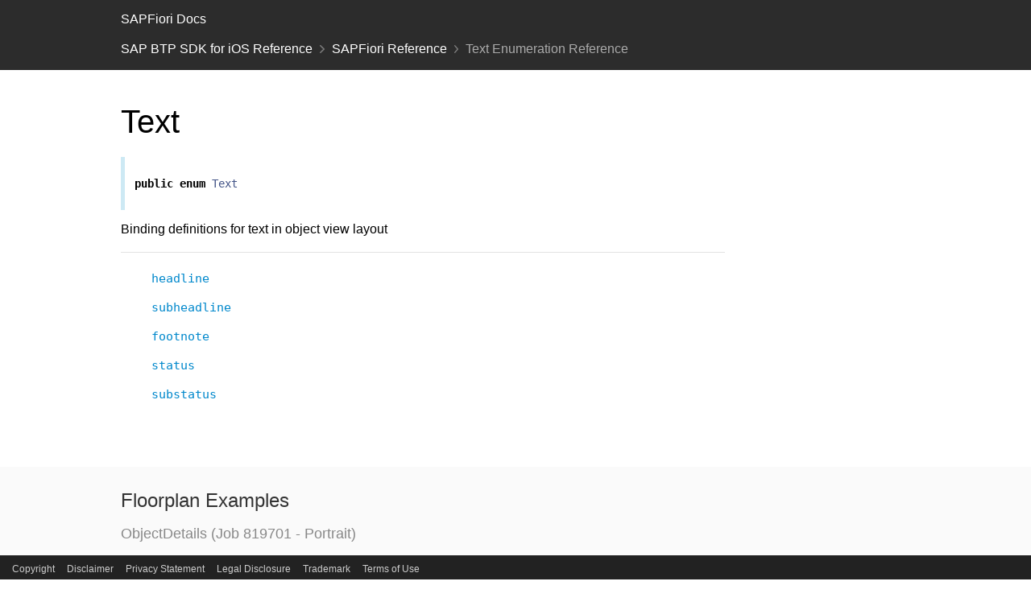

--- FILE ---
content_type: text/html
request_url: https://help.sap.com/doc/978e4f6c968c4cc5a30f9d324aa4b1d7/25.08/en-US/Documents/Frameworks/SAPFiori/Enums/ObjectViewProperty/Text.html
body_size: 13676
content:
<!DOCTYPE html>
<html lang="en">
  <head>
    <title>Text Enumeration Reference</title>
    <link rel="stylesheet" type="text/css" href="../../css/jazzy.css" />
    <link rel="stylesheet" type="text/css" href="../../css/highlight.css" />
    <meta charset='utf-8'>
	<meta name="viewport" content="width=device-width, viewport-fit=cover, initial-scale=1.0" />
    <script src="../../js/jquery.min.js" defer></script>
    <script src="../../js/jazzy.js" defer></script>
    
  	<style>
		div.footer, div#footer-container, #footer {
			display: none;
		}

	    div.wy-grid-for-nav {
	        position: relative !important;
	        padding-bottom: 20px;
	    }

	    body {
	    	padding-bottom: 30px;
	    }

	    div#d4h5-section-container {
	    	padding-bottom: 30px;
	    }

		#shp-main-footer * {
			all: unset;
		}

		#shp-main-footer {
			all: unset;
			width: 100%;
			background-color: #222;
			color: #eee;
			z-index: 99999;
			position: fixed;
			display: flex;
			bottom: 0;
			font-family: "72",Arial,sans-serif;
		}
		#shp-main-footer section {
			display: flex;
			height: 30px;
			align-items: center;
		}
		#shp-main-footer ul {
			list-style-type: none;
			display: flex;
		}
		#shp-main-footer li {
			margin-left: 15px;
		}
		#shp-main-footer a {
			color: #ccc;
			text-decoration: none;
			font-family: "72",Arial,sans-serif;
			cursor: pointer;
			font-size: 12px;
		}
		#shp-main-footer a:hover {
			color: white;
			text-decoration: underline;
		}
	</style>

<script src="//assets.adobedtm.com/ccc66c06b30b/6fef444d50e0/launch-dec827c65643-staging.min.js"></script>
<script src="https://cdn.schemaapp.com/javascript/highlight.js"></script><script src="https://cdn.schemaapp.com/javascript/schemaFunctions.min.js"></script><script>schemaLoad("Acronym/Helpsap", "325UM-NQRHZ-P7T97-M5SY8");</script>
<meta name="semaphore_tech_ids" content="73554900100900004651,73554900100800000743">
<meta name="product" content="SAP BTP SDK for iOS">
<meta name="version" content="25.08">
<meta name="language" content="en-US">
<meta name="contenthash" content="a7f7cbb1912613361616222ffd3ceefd6d8aed80f303e8c5526ae211e14eca2e0a9b5254949dbcad26573f298839dfedcffd00fe665775cde6cd1c9129bd0b83">
<meta name="contentloio" content="978e4f6c968c4cc5a30f9d324aa4b1d7">
<meta name="created_timestamp" content="2025-08-06 16:58.18">
<meta name="updated_timestamp" content="2025-08-05 18:36.12">
<link rel="canonical" href="/doc/978e4f6c968c4cc5a30f9d324aa4b1d7/25.08/en-US/Documents/Frameworks/SAPFiori/Enums/ObjectViewProperty/Text.html">

<script>
window.adobeDataLayer = window.adobeDataLayer || [];
window.adobeDataLayer.push({
'event': 'globalDL',
'site': { 
'name': 'help',
'country': 'glo'
},
'user': {
'loginStatus': 'no'
}
});
window.adobeDataLayer.push({ 
'event': 'pageView', 
'page': { 
'name':  "Text Enumeration Reference", 
'section': location.pathname.slice(1, location.pathname.indexOf("/", 1)), 
'language': "en", 
'country': "US", 
'referrer': "null", 
'url': location.href, 
'details': { 
'productID':  "SAP_BTP_SDK_FOR_IOS", 
'deliverableID': "978e4f6c968c4cc5a30f9d324aa4b1d7", 
'topicID': "n/a", 
'version': "25.08", 
'machineTranslated': "no", 
}, 
}, 
'user': { 
'loginStatus': "no", 
},
}); 
window.adobeDataLayer.push({
'event': "stBeaconReady"
}); 
</script>
</head>
  <body>
    <a name="//apple_ref/swift/Enum/Text" class="dashAnchor"></a>
    <a title="Text Enumeration Reference"></a>
    <header>
      <div class="content-wrapper">
        <p>
          <a href="../../index.html">SAPFiori Docs</a>
          <span class="no-mobile"></span>
        </p>
    
    
      </div>
    </header>
    <div id="breadcrumbs-container">
      <div class="content-wrapper">
        <p id="breadcrumbs">
          <span class="no-mobile">
            <a href="../../../../index.html">SAP BTP SDK for iOS Reference</a>
            <img id="carat" src="../../img/carat.png" />
            <a href="../../index.html">SAPFiori Reference</a>
            <img id="carat" src="../../img/carat.png" />
          </span>
          Text Enumeration Reference
        </p>
      </div>
    </div>
    <div class="wrapper">
      <div class="article-wrapper">
        <article class="main-content">
          <section>
            <section class="section">
              <h1>Text</h1>
                <div class="declaration">
                  <div class="language">
                    <pre class="highlight swift"><code><span class="kd">public</span> <span class="kd">enum</span> <span class="kt">Text</span></code></pre>

                  </div>
                </div>
              <p>Binding definitions for text in object view layout</p>

            </section>
            <section class="section task-group-section">
              <div class="task-group">
                <ul>
                  <li class="item">
                    <div>
                      <code>
                      <a name="/s:8SAPFiori18ObjectViewPropertyO4TextO8headlineyA2EmF"></a>
                      <a name="//apple_ref/swift/Element/headline" class="dashAnchor"></a>
                      <a class="token" href="#/s:8SAPFiori18ObjectViewPropertyO4TextO8headlineyA2EmF">headline</a>
                      </code>
                    </div>
                    <div class="height-container">
                      <div class="pointer-container"></div>
                      <section class="section">
                        <div class="pointer"></div>
                        <div class="abstract">
                          <p>Object view headline area</p>

                        </div>
                        <div class="declaration">
                          <h4>Declaration</h4>
                          <div class="language">
                            <p class="aside-title">Swift</p>
                            <pre class="highlight swift"><code><span class="k">case</span> <span class="n">headline</span></code></pre>

                          </div>
                        </div>
                      </section>
                    </div>
                  </li>
                  <li class="item">
                    <div>
                      <code>
                      <a name="/s:8SAPFiori18ObjectViewPropertyO4TextO11subheadlineyA2EmF"></a>
                      <a name="//apple_ref/swift/Element/subheadline" class="dashAnchor"></a>
                      <a class="token" href="#/s:8SAPFiori18ObjectViewPropertyO4TextO11subheadlineyA2EmF">subheadline</a>
                      </code>
                    </div>
                    <div class="height-container">
                      <div class="pointer-container"></div>
                      <section class="section">
                        <div class="pointer"></div>
                        <div class="abstract">
                          <p>Object view subheadline area</p>

                        </div>
                        <div class="declaration">
                          <h4>Declaration</h4>
                          <div class="language">
                            <p class="aside-title">Swift</p>
                            <pre class="highlight swift"><code><span class="k">case</span> <span class="n">subheadline</span></code></pre>

                          </div>
                        </div>
                      </section>
                    </div>
                  </li>
                  <li class="item">
                    <div>
                      <code>
                      <a name="/s:8SAPFiori18ObjectViewPropertyO4TextO8footnoteyA2EmF"></a>
                      <a name="//apple_ref/swift/Element/footnote" class="dashAnchor"></a>
                      <a class="token" href="#/s:8SAPFiori18ObjectViewPropertyO4TextO8footnoteyA2EmF">footnote</a>
                      </code>
                    </div>
                    <div class="height-container">
                      <div class="pointer-container"></div>
                      <section class="section">
                        <div class="pointer"></div>
                        <div class="abstract">
                          <p>Object view footnote area</p>

                        </div>
                        <div class="declaration">
                          <h4>Declaration</h4>
                          <div class="language">
                            <p class="aside-title">Swift</p>
                            <pre class="highlight swift"><code><span class="k">case</span> <span class="n">footnote</span></code></pre>

                          </div>
                        </div>
                      </section>
                    </div>
                  </li>
                  <li class="item">
                    <div>
                      <code>
                      <a name="/s:8SAPFiori18ObjectViewPropertyO4TextO6statusyA2EmF"></a>
                      <a name="//apple_ref/swift/Element/status" class="dashAnchor"></a>
                      <a class="token" href="#/s:8SAPFiori18ObjectViewPropertyO4TextO6statusyA2EmF">status</a>
                      </code>
                    </div>
                    <div class="height-container">
                      <div class="pointer-container"></div>
                      <section class="section">
                        <div class="pointer"></div>
                        <div class="abstract">
                          <p>Object view status area</p>

                        </div>
                        <div class="declaration">
                          <h4>Declaration</h4>
                          <div class="language">
                            <p class="aside-title">Swift</p>
                            <pre class="highlight swift"><code><span class="k">case</span> <span class="n">status</span></code></pre>

                          </div>
                        </div>
                      </section>
                    </div>
                  </li>
                  <li class="item">
                    <div>
                      <code>
                      <a name="/s:8SAPFiori18ObjectViewPropertyO4TextO9substatusyA2EmF"></a>
                      <a name="//apple_ref/swift/Element/substatus" class="dashAnchor"></a>
                      <a class="token" href="#/s:8SAPFiori18ObjectViewPropertyO4TextO9substatusyA2EmF">substatus</a>
                      </code>
                    </div>
                    <div class="height-container">
                      <div class="pointer-container"></div>
                      <section class="section">
                        <div class="pointer"></div>
                        <div class="abstract">
                          <p>Object view substatus area</p>

                        </div>
                        <div class="declaration">
                          <h4>Declaration</h4>
                          <div class="language">
                            <p class="aside-title">Swift</p>
                            <pre class="highlight swift"><code><span class="k">case</span> <span class="n">substatus</span></code></pre>

                          </div>
                        </div>
                      </section>
                    </div>
                  </li>
                </ul>
              </div>
            </section>
          </section>
        </article>
      </div>
      <div class="nav-wrapper">
        <nav class="nav-bottom">
          <ul class="nav-groups">
            <li class="nav-group-name">
              <a href="../../Floorplan%20Examples.html">Floorplan Examples</a>
              <ul class="nav-group-tasks">
                <li class="nav-group-task">
                  <a href="../../objectdetails-job-819701---portrait.html">ObjectDetails (Job 819701 - Portrait)</a>
                </li>
              </ul>
            </li>
            <li class="nav-group-name">
              <a href="../../Floorplan.html">Floorplan</a>
              <ul class="nav-group-tasks">
                <li class="nav-group-task">
                  <a href="../../Classes/FUIListFloorplan.html">FUIListFloorplan</a>
                </li>
                <li class="nav-group-task">
                  <a href="../../Classes/FUIObjectFloorplan.html">FUIObjectFloorplan</a>
                </li>
                <li class="nav-group-task">
                  <a href="../../Protocols/FUIObjectEditingFloorplan.html">FUIObjectEditingFloorplan</a>
                </li>
                <li class="nav-group-task">
                  <a href="../../Protocols/FUIObjectSection.html">FUIObjectSection</a>
                </li>
                <li class="nav-group-task">
                  <a href="../../Protocols/FUIObjectListSection.html">FUIObjectListSection</a>
                </li>
                <li class="nav-group-task">
                  <a href="../../Protocols/FUIObjectCollectionSection.html">FUIObjectCollectionSection</a>
                </li>
                <li class="nav-group-task">
                  <a href="../../Classes/FUIListViewModel.html">FUIListViewModel</a>
                </li>
                <li class="nav-group-task">
                  <a href="../../Classes/FUIListViewModel/FUIListViewModelState.html">– FUIListViewModelState</a>
                </li>
                <li class="nav-group-task">
                  <a href="../../Classes/FUIDataLoader.html">FUIDataLoader</a>
                </li>
                <li class="nav-group-task">
                  <a href="../../Protocols/FUICoordinator.html">FUICoordinator</a>
                </li>
                <li class="nav-group-task">
                  <a href="../../Floorplan.html#/s:8SAPFiori7FUIStepP">FUIStep</a>
                </li>
                <li class="nav-group-task">
                  <a href="../../Enums/FUIObjectStep.html">FUIObjectStep</a>
                </li>
              </ul>
            </li>
            <li class="nav-group-name">
              <a href="../../Onboarding%20patterns.html">Onboarding patterns</a>
              <ul class="nav-group-tasks">
                <li class="nav-group-task">
                  <a href="../../Classes/FUIWelcomeController.html">FUIWelcomeController</a>
                </li>
                <li class="nav-group-task">
                  <a href="../../Classes/FUIWelcomeScreen.html">FUIWelcomeScreen</a>
                </li>
                <li class="nav-group-task">
                  <a href="../../Classes/FUIActivationScreen.html">FUIActivationScreen</a>
                </li>
                <li class="nav-group-task">
                  <a href="../../Protocols/FUIWelcomeControllerDelegate.html">FUIWelcomeControllerDelegate</a>
                </li>
                <li class="nav-group-task">
                  <a href="../../Enums/FUIWelcomeControllerState.html">FUIWelcomeControllerState</a>
                </li>
                <li class="nav-group-task">
                  <a href="../../Structs/FUIWelcomeControllerConfigurationOption.html">FUIWelcomeControllerConfigurationOption</a>
                </li>
                <li class="nav-group-task">
                  <a href="../../Classes/FUIOnboardingScanViewController.html">FUIOnboardingScanViewController</a>
                </li>
                <li class="nav-group-task">
                  <a href="../../Protocols/FUIOnboardingScanViewControllerDelegate.html">FUIOnboardingScanViewControllerDelegate</a>
                </li>
                <li class="nav-group-task">
                  <a href="../../Classes/FUIOnboardingScanConfirmView.html">FUIOnboardingScanConfirmView</a>
                </li>
                <li class="nav-group-task">
                  <a href="../../Classes/FUIMultiUserPasscodeController.html">FUIMultiUserPasscodeController</a>
                </li>
                <li class="nav-group-task">
                  <a href="../../Protocols/FUIMultiUserPasscodeControllerDataSource.html">FUIMultiUserPasscodeControllerDataSource</a>
                </li>
                <li class="nav-group-task">
                  <a href="../../Classes/FUIPasscodeCreateController.html">FUIPasscodeCreateController</a>
                </li>
                <li class="nav-group-task">
                  <a href="../../Classes/FUIPasscodeInputController.html">FUIPasscodeInputController</a>
                </li>
                <li class="nav-group-task">
                  <a href="../../Classes/FUIPasscodeChangeController.html">FUIPasscodeChangeController</a>
                </li>
                <li class="nav-group-task">
                  <a href="../../Classes/FUIPasscodeController.html">FUIPasscodeController</a>
                </li>
                <li class="nav-group-task">
                  <a href="../../Protocols/FUIPasscodeControllerDelegate.html">FUIPasscodeControllerDelegate</a>
                </li>
                <li class="nav-group-task">
                  <a href="../../Enums/FUIPasscodeControllerError.html">FUIPasscodeControllerError</a>
                </li>
                <li class="nav-group-task">
                  <a href="../../Protocols/FUIPrivateEncryptionKeyGenerator.html">FUIPrivateEncryptionKeyGenerator</a>
                </li>
                <li class="nav-group-task">
                  <a href="../../Enums/FUIPasscodeInputMode.html">FUIPasscodeInputMode</a>
                </li>
                <li class="nav-group-task">
                  <a href="../../Structs/FUIPasscodePolicy.html">FUIPasscodePolicy</a>
                </li>
                <li class="nav-group-task">
                  <a href="../../Structs/FUIPasscodeRule.html">FUIPasscodeRule</a>
                </li>
                <li class="nav-group-task">
                  <a href="../../Protocols/FUIPasscodeValidationDelegate.html">FUIPasscodeValidationDelegate</a>
                </li>
                <li class="nav-group-task">
                  <a href="../../Classes/FUITouchIDErrorViewController.html">FUITouchIDErrorViewController</a>
                </li>
                <li class="nav-group-task">
                  <a href="../../Classes/FUIBasicAuthenticationScreen.html">FUIBasicAuthenticationScreen</a>
                </li>
                <li class="nav-group-task">
                  <a href="../../Protocols/FUIBasicAuthenticationDelegate.html">FUIBasicAuthenticationDelegate</a>
                </li>
                <li class="nav-group-task">
                  <a href="../../Classes/FUIDynamicAuthenticationScreen.html">FUIDynamicAuthenticationScreen</a>
                </li>
                <li class="nav-group-task">
                  <a href="../../Protocols/FUIDynamicAuthenticationDelegate.html">FUIDynamicAuthenticationDelegate</a>
                </li>
                <li class="nav-group-task">
                  <a href="../../Classes/FUIEULAViewController.html">FUIEULAViewController</a>
                </li>
                <li class="nav-group-task">
                  <a href="../../Protocols/FUIEULADelegate.html">FUIEULADelegate</a>
                </li>
                <li class="nav-group-task">
                  <a href="../../Classes/FUIInfoViewController.html">FUIInfoViewController</a>
                </li>
                <li class="nav-group-task">
                  <a href="../../Protocols/FUIInfoViewControllerDelegate.html">FUIInfoViewControllerDelegate</a>
                </li>
                <li class="nav-group-task">
                  <a href="../../Protocols/FUIUserConsentForm.html">FUIUserConsentForm</a>
                </li>
                <li class="nav-group-task">
                  <a href="../../Classes/FUIUserConsentPage.html">FUIUserConsentPage</a>
                </li>
                <li class="nav-group-task">
                  <a href="../../Classes/FUIUserConsentPageViewController.html">FUIUserConsentPageViewController</a>
                </li>
                <li class="nav-group-task">
                  <a href="../../Classes/FUIUserConsentViewController.html">FUIUserConsentViewController</a>
                </li>
                <li class="nav-group-task">
                  <a href="../../Protocols/FUIUserConsentViewControllerDelegate.html">FUIUserConsentViewControllerDelegate</a>
                </li>
                <li class="nav-group-task">
                  <a href="../../Classes/FUISinglePageUserConsentForm.html">FUISinglePageUserConsentForm</a>
                </li>
                <li class="nav-group-task">
                  <a href="../../Classes/FUIMultiPageUserConsentForm.html">FUIMultiPageUserConsentForm</a>
                </li>
                <li class="nav-group-task">
                  <a href="../../Classes/FUIWebViewContainer.html">FUIWebViewContainer</a>
                </li>
                <li class="nav-group-task">
                  <a href="../../Classes/FUIWebViewContainer/WebViewType.html">– WebViewType</a>
                </li>
                <li class="nav-group-task">
                  <a href="../../Protocols/FUIWebViewContainerDelegate.html">FUIWebViewContainerDelegate</a>
                </li>
              </ul>
            </li>
            <li class="nav-group-name">
              <a href="../../Object%20views.html">Object views</a>
              <ul class="nav-group-tasks">
                <li class="nav-group-task">
                  <a href="../../Classes/FUIObjectTableViewCell.html">FUIObjectTableViewCell</a>
                </li>
                <li class="nav-group-task">
                  <a href="../../Classes/FUIObjectCollectionViewCell.html">FUIObjectCollectionViewCell</a>
                </li>
                <li class="nav-group-task">
                  <a href="../../Classes/FUIObjectView.html">FUIObjectView</a>
                </li>
                <li class="nav-group-task">
                  <a href="../../Classes/FUISingleActionAccessoryView.html">FUISingleActionAccessoryView</a>
                </li>
                <li class="nav-group-task">
                  <a href="../../Object%20views.html#/c:@M@SAPFiori@objc(cs)FUISingleActionButton">FUISingleActionButton</a>
                </li>
                <li class="nav-group-task">
                  <a href="../../Classes/FUISingleActionProgressIndicator.html">FUISingleActionProgressIndicator</a>
                </li>
                <li class="nav-group-task">
                  <a href="../../Enums/FUITableViewCellActionAccessoryType.html">FUITableViewCellActionAccessoryType</a>
                </li>
                <li class="nav-group-task">
                  <a href="../../Classes/FUIObjectCell.html">FUIObjectCell</a>
                </li>
                <li class="nav-group-task">
                  <a href="../../Classes/FUIObjectHeader.html">FUIObjectHeader</a>
                </li>
                <li class="nav-group-task">
                  <a href="../../Classes/FUIObjectHeaderView.html">FUIObjectHeaderView</a>
                </li>
                <li class="nav-group-task">
                  <a href="../../Classes/FUIObjectHeaderView/Version.html">– Version</a>
                </li>
                <li class="nav-group-task">
                  <a href="../../Classes/FUIObjectHeaderView/StatusLayout.html">– StatusLayout</a>
                </li>
                <li class="nav-group-task">
                  <a href="../../Classes/FUIObjectHeaderChartView.html">FUIObjectHeaderChartView</a>
                </li>
              </ul>
            </li>
            <li class="nav-group-name">
              <a href="../../Contact%20views.html">Contact views</a>
              <ul class="nav-group-tasks">
                <li class="nav-group-task">
                  <a href="../../Classes/FUIContactCell.html">FUIContactCell</a>
                </li>
                <li class="nav-group-task">
                  <a href="../../Structs/FUIActivityItem.html">FUIActivityItem</a>
                </li>
                <li class="nav-group-task">
                  <a href="../../Classes/FUIActivityControl.html">FUIActivityControl</a>
                </li>
                <li class="nav-group-task">
                  <a href="../../Protocols/FUIActivityControlDelegate.html">FUIActivityControlDelegate</a>
                </li>
                <li class="nav-group-task">
                  <a href="../../Classes/FUIProfileHeader.html">FUIProfileHeader</a>
                </li>
              </ul>
            </li>
            <li class="nav-group-name">
              <a href="../../Timeline%20views.html">Timeline views</a>
              <ul class="nav-group-tasks">
                <li class="nav-group-task">
                  <a href="../../Classes/FUITimelineCell.html">FUITimelineCell</a>
                </li>
                <li class="nav-group-task">
                  <a href="../../Classes/FUITimelineCell/NodeType.html">– NodeType</a>
                </li>
                <li class="nav-group-task">
                  <a href="../../Classes/FUITimelineMarkerCell.html">FUITimelineMarkerCell</a>
                </li>
                <li class="nav-group-task">
                  <a href="../../Classes/FUITimelineMarkerCell/NodeType.html">– NodeType</a>
                </li>
                <li class="nav-group-task">
                  <a href="../../Classes/FUITimelinePreviewView.html">FUITimelinePreviewView</a>
                </li>
                <li class="nav-group-task">
                  <a href="../../Classes/FUITimelinePreviewTableViewCell.html">FUITimelinePreviewTableViewCell</a>
                </li>
                <li class="nav-group-task">
                  <a href="../../Classes/FUITimelineItem.html">FUITimelineItem</a>
                </li>
                <li class="nav-group-task">
                  <a href="../../Structs/FUITimelinePreviewNode.html">FUITimelinePreviewNode</a>
                </li>
                <li class="nav-group-task">
                  <a href="../../Enums/FUITimelineStatus.html">FUITimelineStatus</a>
                </li>
                <li class="nav-group-task">
                  <a href="../../Classes/FUITimelineCollectionViewCell.html">FUITimelineCollectionViewCell</a>
                </li>
                <li class="nav-group-task">
                  <a href="../../Classes/FUITimelineCollectionViewHorizontalFlowLayout.html">FUITimelineCollectionViewHorizontalFlowLayout</a>
                </li>
              </ul>
            </li>
            <li class="nav-group-name">
              <a href="../../KPI%20items.html">KPI items</a>
              <ul class="nav-group-tasks">
                <li class="nav-group-task">
                  <a href="../../Classes/FUIKPIView.html">FUIKPIView</a>
                </li>
                <li class="nav-group-task">
                  <a href="../../Classes/FUIKPIView/LeadingItemKerning.html">– LeadingItemKerning</a>
                </li>
                <li class="nav-group-task">
                  <a href="../../Protocols/FUIKPIViewItem.html">FUIKPIViewItem</a>
                </li>
                <li class="nav-group-task">
                  <a href="../../Enums/FUIKPIViewItemStyle.html">FUIKPIViewItemStyle</a>
                </li>
                <li class="nav-group-task">
                  <a href="../../Classes/FUIKPIMetricItem.html">FUIKPIMetricItem</a>
                </li>
                <li class="nav-group-task">
                  <a href="../../Classes/FUIKPIUnitItem.html">FUIKPIUnitItem</a>
                </li>
                <li class="nav-group-task">
                  <a href="../../Classes/FUIKPIIconItem.html">FUIKPIIconItem</a>
                </li>
                <li class="nav-group-task">
                  <a href="../../Classes/FUIKPIFractionItem.html">FUIKPIFractionItem</a>
                </li>
                <li class="nav-group-task">
                  <a href="../../Classes/FUIKPIProgressView.html">FUIKPIProgressView</a>
                </li>
                <li class="nav-group-task">
                  <a href="../../Enums/FUIKPIProgressViewSize.html">FUIKPIProgressViewSize</a>
                </li>
                <li class="nav-group-task">
                  <a href="../../Classes/FUIKPIHeader.html">FUIKPIHeader</a>
                </li>
                <li class="nav-group-task">
                  <a href="../../Protocols/FUIKPIAttributesConsumer.html">FUIKPIAttributesConsumer</a>
                </li>
                <li class="nav-group-task">
                  <a href="../../Protocols/FUIKPIAttributesProvider.html">FUIKPIAttributesProvider</a>
                </li>
              </ul>
            </li>
            <li class="nav-group-name">
              <a href="../../Chart%20Floorplan.html">Chart Floorplan</a>
              <ul class="nav-group-tasks">
                <li class="nav-group-task">
                  <a href="../../Classes/FUIChartFloorplanViewController.html">FUIChartFloorplanViewController</a>
                </li>
                <li class="nav-group-task">
                  <a href="../../Classes/FUIChartFloorplanTableViewCell.html">FUIChartFloorplanTableViewCell</a>
                </li>
                <li class="nav-group-task">
                  <a href="../../Classes/FUIChartFloorplanView.html">FUIChartFloorplanView</a>
                </li>
                <li class="nav-group-task">
                  <a href="../../Classes/FUIChartTitleTableViewCell.html">FUIChartTitleTableViewCell</a>
                </li>
                <li class="nav-group-task">
                  <a href="../../Classes/FUIChartTitleView.html">FUIChartTitleView</a>
                </li>
                <li class="nav-group-task">
                  <a href="../../Classes/FUIChartSummaryTableViewCell.html">FUIChartSummaryTableViewCell</a>
                </li>
                <li class="nav-group-task">
                  <a href="../../Classes/FUIChartSummaryView.html">FUIChartSummaryView</a>
                </li>
                <li class="nav-group-task">
                  <a href="../../Protocols/FUIChartSummaryDataSource.html">FUIChartSummaryDataSource</a>
                </li>
                <li class="nav-group-task">
                  <a href="../../Protocols/FUIChartSummaryDelegate.html">FUIChartSummaryDelegate</a>
                </li>
                <li class="nav-group-task">
                  <a href="../../Classes/FUIChartSummaryItem.html">FUIChartSummaryItem</a>
                </li>
                <li class="nav-group-task">
                  <a href="../../Classes/FUIChartSummaryItemView.html">FUIChartSummaryItemView</a>
                </li>
                <li class="nav-group-task">
                  <a href="../../Classes/FUIChartRangeSummaryItem.html">FUIChartRangeSummaryItem</a>
                </li>
                <li class="nav-group-task">
                  <a href="../../Classes/FUIChartRangeSummaryItemView.html">FUIChartRangeSummaryItemView</a>
                </li>
                <li class="nav-group-task">
                  <a href="../../Classes/FUIChartSummaryItemBaseView.html">FUIChartSummaryItemBaseView</a>
                </li>
                <li class="nav-group-task">
                  <a href="../../Classes/FUIChartSummaryItemType.html">FUIChartSummaryItemType</a>
                </li>
                <li class="nav-group-task">
                  <a href="../../Classes/FUIChartPlotTableViewCell.html">FUIChartPlotTableViewCell</a>
                </li>
                <li class="nav-group-task">
                  <a href="../../Classes/FUIChartPlotView.html">FUIChartPlotView</a>
                </li>
                <li class="nav-group-task">
                  <a href="../../Classes/FUIChartLegendTableViewCell.html">FUIChartLegendTableViewCell</a>
                </li>
                <li class="nav-group-task">
                  <a href="../../Classes/FUIChartLegendView.html">FUIChartLegendView</a>
                </li>
              </ul>
            </li>
            <li class="nav-group-name">
              <a href="../../Analytics%20Cards.html">Analytics Cards</a>
              <ul class="nav-group-tasks">
                <li class="nav-group-task">
                  <a href="../../Classes/FUICardCollectionViewTableViewCell.html">FUICardCollectionViewTableViewCell</a>
                </li>
                <li class="nav-group-task">
                  <a href="../../Classes/FUIChartCardCollectionViewCell.html">FUIChartCardCollectionViewCell</a>
                </li>
                <li class="nav-group-task">
                  <a href="../../Classes/FUIKPICardCollectionViewCell.html">FUIKPICardCollectionViewCell</a>
                </li>
                <li class="nav-group-task">
                  <a href="../../Classes/FUIKPIProgressCardCollectionViewCell.html">FUIKPIProgressCardCollectionViewCell</a>
                </li>
                <li class="nav-group-task">
                  <a href="../../Classes/FUIChartCardView.html">FUIChartCardView</a>
                </li>
                <li class="nav-group-task">
                  <a href="../../Classes/FUIChartCardView/SubtitleAndTrendDisplayMode.html">– SubtitleAndTrendDisplayMode</a>
                </li>
                <li class="nav-group-task">
                  <a href="../../Classes/FUIKPICardView.html">FUIKPICardView</a>
                </li>
                <li class="nav-group-task">
                  <a href="../../Classes/FUIKPIProgressCardView.html">FUIKPIProgressCardView</a>
                </li>
              </ul>
            </li>
            <li class="nav-group-name">
              <a href="../../Chart%20View.html">Chart View</a>
              <ul class="nav-group-tasks">
                <li class="nav-group-task">
                  <a href="../../Classes/FUIChartView.html">FUIChartView</a>
                </li>
                <li class="nav-group-task">
                  <a href="../../Protocols/FUIChartViewDataSource.html">FUIChartViewDataSource</a>
                </li>
                <li class="nav-group-task">
                  <a href="../../Protocols/FUIChartViewDelegate.html">FUIChartViewDelegate</a>
                </li>
                <li class="nav-group-task">
                  <a href="../../Enums/FUIChartType.html">FUIChartType</a>
                </li>
                <li class="nav-group-task">
                  <a href="../../Protocols/FUIChartPlotItem.html">FUIChartPlotItem</a>
                </li>
                <li class="nav-group-task">
                  <a href="../../Classes/FUIChartSeries.html">FUIChartSeries</a>
                </li>
                <li class="nav-group-task">
                  <a href="../../Classes/FUIChartSeriesCollection.html">FUIChartSeriesCollection</a>
                </li>
                <li class="nav-group-task">
                  <a href="../../Enums/FUIChartAxisId.html">FUIChartAxisId</a>
                </li>
                <li class="nav-group-task">
                  <a href="../../Classes/FUIChartAxis.html">FUIChartAxis</a>
                </li>
                <li class="nav-group-task">
                  <a href="../../Classes/FUIChartNumericAxis.html">FUIChartNumericAxis</a>
                </li>
                <li class="nav-group-task">
                  <a href="../../Classes/FUIChartCategoryAxis.html">FUIChartCategoryAxis</a>
                </li>
                <li class="nav-group-task">
                  <a href="../../Enums/FUIChartCategoryAxisLabelLayoutStyle.html">FUIChartCategoryAxisLabelLayoutStyle</a>
                </li>
                <li class="nav-group-task">
                  <a href="../../Classes/FUIChartLabelAttributes.html">FUIChartLabelAttributes</a>
                </li>
                <li class="nav-group-task">
                  <a href="../../Protocols/FUIChartLineAttributes.html">FUIChartLineAttributes</a>
                </li>
                <li class="nav-group-task">
                  <a href="../../Classes/FUIChartPointAttributes.html">FUIChartPointAttributes</a>
                </li>
              </ul>
            </li>
            <li class="nav-group-name">
              <a href="../../Grid%20view.html">Grid view</a>
              <ul class="nav-group-tasks">
                <li class="nav-group-task">
                  <a href="../../Grid%20view.html#/c:@M@SAPFiori@objc(cs)FUIGridTableViewHeader">FUIGridTableViewHeader</a>
                </li>
                <li class="nav-group-task">
                  <a href="../../Classes/FUIGridRowHeaderItem.html">FUIGridRowHeaderItem</a>
                </li>
                <li class="nav-group-task">
                  <a href="../../Classes/FUIGridTableViewCell.html">FUIGridTableViewCell</a>
                </li>
                <li class="nav-group-task">
                  <a href="../../Classes/FUIGridTableViewCell/ObjectViewProperty.html">– ObjectViewProperty</a>
                </li>
                <li class="nav-group-task">
                  <a href="../../Protocols/FUIGridRowItem.html">FUIGridRowItem</a>
                </li>
                <li class="nav-group-task">
                  <a href="../../Enums/FUIGridRowItemType.html">FUIGridRowItemType</a>
                </li>
                <li class="nav-group-task">
                  <a href="../../Enums/FUIGridRowItemAlignment.html">FUIGridRowItemAlignment</a>
                </li>
                <li class="nav-group-task">
                  <a href="../../Classes/FUIGridRowImageItem.html">FUIGridRowImageItem</a>
                </li>
                <li class="nav-group-task">
                  <a href="../../Classes/FUIGridRowTextItem.html">FUIGridRowTextItem</a>
                </li>
              </ul>
            </li>
            <li class="nav-group-name">
              <a href="../../Data%20Table.html">Data Table</a>
              <ul class="nav-group-tasks">
                <li class="nav-group-task">
                  <a href="../../Classes/FUIDataTable.html">FUIDataTable</a>
                </li>
                <li class="nav-group-task">
                  <a href="../../Classes/FUIDataTableModel.html">FUIDataTableModel</a>
                </li>
                <li class="nav-group-task">
                  <a href="../../Classes/FUIDataTableModel/EditMode.html">– EditMode</a>
                </li>
                <li class="nav-group-task">
                  <a href="../../Structs/FUITableColumnAttribute.html">FUITableColumnAttribute</a>
                </li>
                <li class="nav-group-task">
                  <a href="../../Structs/FUITableColumnAttribute/Width.html">– Width</a>
                </li>
                <li class="nav-group-task">
                  <a href="../../Structs/FUITableImageItem.html">FUITableImageItem</a>
                </li>
                <li class="nav-group-task">
                  <a href="../../Enums/FUIDataItemType.html">FUIDataItemType</a>
                </li>
                <li class="nav-group-task">
                  <a href="../../Protocols/FUITableItem.html">FUITableItem</a>
                </li>
                <li class="nav-group-task">
                  <a href="../../Structs/FUITableRowItem.html">FUITableRowItem</a>
                </li>
                <li class="nav-group-task">
                  <a href="../../Structs/FUITableRowItem/AccessoryItem.html">– AccessoryItem</a>
                </li>
                <li class="nav-group-task">
                  <a href="../../Structs/FUITableRowItem/AccessoryButton.html">– AccessoryButton</a>
                </li>
                <li class="nav-group-task">
                  <a href="../../Structs/FUITableTextItem.html">FUITableTextItem</a>
                </li>
              </ul>
            </li>
            <li class="nav-group-name">
              <a href="../../Side%20Bar.html">Side Bar</a>
              <ul class="nav-group-tasks">
                <li class="nav-group-task">
                  <a href="../../Classes/FUISideBar.html">FUISideBar</a>
                </li>
                <li class="nav-group-task">
                  <a href="../../Classes/FUISideBarListItem.html">FUISideBarListItem</a>
                </li>
              </ul>
            </li>
            <li class="nav-group-name">
              <a href="../../Map%20view.html">Map view</a>
              <ul class="nav-group-tasks">
                <li class="nav-group-task">
                  <a href="../../Map%20view.html#/c:@M@SAPFiori@objc(cs)FUIMapFloorplanContentView">FUIMapFloorplanContentView</a>
                </li>
                <li class="nav-group-task">
                  <a href="../../Classes/FUIMapFloorplanViewController.html">FUIMapFloorplanViewController</a>
                </li>
                <li class="nav-group-task">
                  <a href="../../Classes/FUIMKMapView.html">FUIMKMapView</a>
                </li>
                <li class="nav-group-task">
                  <a href="../../Classes/FUIMKMapFloorplanContentView.html">FUIMKMapFloorplanContentView</a>
                </li>
                <li class="nav-group-task">
                  <a href="../../Classes/FUIMKMapFloorplanViewController.html">FUIMKMapFloorplanViewController</a>
                </li>
                <li class="nav-group-task">
                  <a href="../../Classes/FUIMapToolbar.html">FUIMapToolbar</a>
                </li>
                <li class="nav-group-task">
                  <a href="../../Classes/FUIMapToolbar/ClearAllButton.html">– ClearAllButton</a>
                </li>
                <li class="nav-group-task">
                  <a href="../../Classes/FUIMapToolbar/LegendButton.html">– LegendButton</a>
                </li>
                <li class="nav-group-task">
                  <a href="../../Classes/FUIMapToolbar/SettingsButton.html">– SettingsButton</a>
                </li>
                <li class="nav-group-task">
                  <a href="../../Classes/FUIMapToolbar/UserLocationButton.html">– UserLocationButton</a>
                </li>
                <li class="nav-group-task">
                  <a href="../../Classes/FUIMapToolbar/ZoomExtentButton.html">– ZoomExtentButton</a>
                </li>
                <li class="nav-group-task">
                  <a href="../../Classes/FUIMapToolbarButton.html">FUIMapToolbarButton</a>
                </li>
                <li class="nav-group-task">
                  <a href="../../Classes/FUIResizablePopoverContainer.html">FUIResizablePopoverContainer</a>
                </li>
                <li class="nav-group-task">
                  <a href="../../Classes/FUIMapLegend.html">FUIMapLegend</a>
                </li>
                <li class="nav-group-task">
                  <a href="../../Structs/FUIMapLegendItem.html">FUIMapLegendItem</a>
                </li>
                <li class="nav-group-task">
                  <a href="../../Structs/FUIMapLegendIcon.html">FUIMapLegendIcon</a>
                </li>
                <li class="nav-group-task">
                  <a href="../../Classes/FUIMapLegendFillItem.html">FUIMapLegendFillItem</a>
                </li>
                <li class="nav-group-task">
                  <a href="../../Structs/FUIMapLegendLine.html">FUIMapLegendLine</a>
                </li>
                <li class="nav-group-task">
                  <a href="../../Classes/FUIMapDetailPanelContentViewController.html">FUIMapDetailPanelContentViewController</a>
                </li>
                <li class="nav-group-task">
                  <a href="../../Classes/FUIMapDetailPanelViewController.html">FUIMapDetailPanelViewController</a>
                </li>
                <li class="nav-group-task">
                  <a href="../../Classes/FUIMapDetailPanelSearchBar.html">FUIMapDetailPanelSearchBar</a>
                </li>
                <li class="nav-group-task">
                  <a href="../../Classes/FUIMapDetailPanelSearchResultsViewController.html">FUIMapDetailPanelSearchResultsViewController</a>
                </li>
                <li class="nav-group-task">
                  <a href="../../Classes/FUIMapDetailPanel.html">FUIMapDetailPanel</a>
                </li>
                <li class="nav-group-task">
                  <a href="../../Classes/FUIMapDetailPanel/ActionTableViewCell.html">– ActionTableViewCell</a>
                </li>
                <li class="nav-group-task">
                  <a href="../../Classes/FUIMapDetailPanel/ButtonTableViewCell.html">– ButtonTableViewCell</a>
                </li>
                <li class="nav-group-task">
                  <a href="../../Classes/FUIMapDetailPanel/StatusTableViewCell.html">– StatusTableViewCell</a>
                </li>
                <li class="nav-group-task">
                  <a href="../../Classes/FUIMapDetailTagObjectTableViewCell.html">FUIMapDetailTagObjectTableViewCell</a>
                </li>
                <li class="nav-group-task">
                  <a href="../../Classes/FUIMapDetailStatusView.html">FUIMapDetailStatusView</a>
                </li>
                <li class="nav-group-task">
                  <a href="../../Classes/FUIEditingPanel.html">FUIEditingPanel</a>
                </li>
                <li class="nav-group-task">
                  <a href="../../Protocols/FUIAnnotation.html">FUIAnnotation</a>
                </li>
                <li class="nav-group-task">
                  <a href="../../Classes/FUIMarkerAnnotationView.html">FUIMarkerAnnotationView</a>
                </li>
                <li class="nav-group-task">
                  <a href="../../Classes/FUIProfileMarkerAnnotationView.html">FUIProfileMarkerAnnotationView</a>
                </li>
                <li class="nav-group-task">
                  <a href="../../Classes/FUICircleAnnotationView.html">FUICircleAnnotationView</a>
                </li>
                <li class="nav-group-task">
                  <a href="../../Protocols/FUIOverlay.html">FUIOverlay</a>
                </li>
                <li class="nav-group-task">
                  <a href="../../Map%20view.html#/s:8SAPFiori11FUIGeometryP">FUIGeometry</a>
                </li>
                <li class="nav-group-task">
                  <a href="../../Protocols/FUIMKMapViewDataSource.html">FUIMKMapViewDataSource</a>
                </li>
                <li class="nav-group-task">
                  <a href="../../Protocols/FUIMKMapViewDelegate.html">FUIMKMapViewDelegate</a>
                </li>
                <li class="nav-group-task">
                  <a href="../../Protocols/FUIMapFloorplanComponent.html">FUIMapFloorplanComponent</a>
                </li>
                <li class="nav-group-task">
                  <a href="../../Map%20view.html#/s:8SAPFiori10FUIMapViewP">FUIMapView</a>
                </li>
                <li class="nav-group-task">
                  <a href="../../Map%20view.html#/s:8SAPFiori8FUIPointP">FUIPoint</a>
                </li>
                <li class="nav-group-task">
                  <a href="../../Map%20view.html#/s:8SAPFiori10FUIPolygonP">FUIPolygon</a>
                </li>
                <li class="nav-group-task">
                  <a href="../../Map%20view.html#/s:8SAPFiori11FUIPolylineP">FUIPolyline</a>
                </li>
                <li class="nav-group-task">
                  <a href="../../Structs/FUIGeometryLayer.html">FUIGeometryLayer</a>
                </li>
                <li class="nav-group-task">
                  <a href="../../Structs/FUIMapFloorplan.html">FUIMapFloorplan</a>
                </li>
                <li class="nav-group-task">
                  <a href="../../Structs/FUIMapFloorplan/State.html">– State</a>
                </li>
              </ul>
            </li>
            <li class="nav-group-name">
              <a href="../../Calendar.html">Calendar</a>
              <ul class="nav-group-tasks">
                <li class="nav-group-task">
                  <a href="../../Classes/FUICalendarView.html">FUICalendarView</a>
                </li>
                <li class="nav-group-task">
                  <a href="../../Enums/FUICalendarStyle.html">FUICalendarStyle</a>
                </li>
                <li class="nav-group-task">
                  <a href="../../Enums/FUIWeekStartDay.html">FUIWeekStartDay</a>
                </li>
                <li class="nav-group-task">
                  <a href="../../Structs/FUIVisibleDates.html">FUIVisibleDates</a>
                </li>
                <li class="nav-group-task">
                  <a href="../../Protocols/FUICalendarViewDelegate.html">FUICalendarViewDelegate</a>
                </li>
                <li class="nav-group-task">
                  <a href="../../Classes/FUICalendarFloorplanViewController.html">FUICalendarFloorplanViewController</a>
                </li>
                <li class="nav-group-task">
                  <a href="../../Classes/FUICalendarItemCollectionViewCell.html">FUICalendarItemCollectionViewCell</a>
                </li>
              </ul>
            </li>
            <li class="nav-group-name">
              <a href="../../Create%20and%20Filter%20patterns.html">Create and Filter patterns</a>
              <ul class="nav-group-tasks">
                <li class="nav-group-task">
                  <a href="../../Protocols/FUIFormCell.html">FUIFormCell</a>
                </li>
                <li class="nav-group-task">
                  <a href="../../Classes/FUIFormTableViewController.html">FUIFormTableViewController</a>
                </li>
                <li class="nav-group-task">
                  <a href="../../Classes/FUITitleFormCell.html">FUITitleFormCell</a>
                </li>
                <li class="nav-group-task">
                  <a href="../../Classes/FUITextFieldFormCell.html">FUITextFieldFormCell</a>
                </li>
                <li class="nav-group-task">
                  <a href="../../Classes/FUITextFieldFormCell/Version.html">– Version</a>
                </li>
                <li class="nav-group-task">
                  <a href="../../Classes/FUINoteFormCell.html">FUINoteFormCell</a>
                </li>
                <li class="nav-group-task">
                  <a href="../../Classes/FUINoteFormCell/Version.html">– Version</a>
                </li>
                <li class="nav-group-task">
                  <a href="../../Classes/FUIKeyValueFormCell.html">FUIKeyValueFormCell</a>
                </li>
                <li class="nav-group-task">
                  <a href="../../Classes/FUISwitchFormCell.html">FUISwitchFormCell</a>
                </li>
                <li class="nav-group-task">
                  <a href="../../Classes/FUISliderFormCell.html">FUISliderFormCell</a>
                </li>
                <li class="nav-group-task">
                  <a href="../../Classes/FUIRangeSliderFormCell.html">FUIRangeSliderFormCell</a>
                </li>
                <li class="nav-group-task">
                  <a href="../../Classes/FUISegmentedControlFormCell.html">FUISegmentedControlFormCell</a>
                </li>
                <li class="nav-group-task">
                  <a href="../../Classes/FUIFilterFormCell.html">FUIFilterFormCell</a>
                </li>
                <li class="nav-group-task">
                  <a href="../../Classes/FUIDatePickerFormCell.html">FUIDatePickerFormCell</a>
                </li>
                <li class="nav-group-task">
                  <a href="../../Classes/FUIDurationPickerFormCell.html">FUIDurationPickerFormCell</a>
                </li>
                <li class="nav-group-task">
                  <a href="../../Classes/FUIValuePickerFormCell.html">FUIValuePickerFormCell</a>
                </li>
                <li class="nav-group-task">
                  <a href="../../Classes/FUIListPickerFormCell.html">FUIListPickerFormCell</a>
                </li>
                <li class="nav-group-task">
                  <a href="../../Classes/FUIInlineSignatureFormCell.html">FUIInlineSignatureFormCell</a>
                </li>
                <li class="nav-group-task">
                  <a href="../../Protocols/FUIListPicker.html">FUIListPicker</a>
                </li>
                <li class="nav-group-task">
                  <a href="../../Protocols/FUIListPickerDataSource.html">FUIListPickerDataSource</a>
                </li>
                <li class="nav-group-task">
                  <a href="../../Protocols/FUIListPickerSearchResultsUpdating.html">FUIListPickerSearchResultsUpdating</a>
                </li>
                <li class="nav-group-task">
                  <a href="../../Classes/FUIListPickerTableViewController.html">FUIListPickerTableViewController</a>
                </li>
                <li class="nav-group-task">
                  <a href="../../Classes/FUIAttachmentsFormCell.html">FUIAttachmentsFormCell</a>
                </li>
                <li class="nav-group-task">
                  <a href="../../Classes/FUIButtonFormCell.html">FUIButtonFormCell</a>
                </li>
                <li class="nav-group-task">
                  <a href="../../Classes/FUIInlineValidationView.html">FUIInlineValidationView</a>
                </li>
                <li class="nav-group-task">
                  <a href="../../Classes/FUIInlineValidationTableViewCell.html">FUIInlineValidationTableViewCell</a>
                </li>
                <li class="nav-group-task">
                  <a href="../../Classes/FUIFilterFeedbackControl.html">FUIFilterFeedbackControl</a>
                </li>
                <li class="nav-group-task">
                  <a href="../../Protocols/FUIFilterResultsUpdating.html">FUIFilterResultsUpdating</a>
                </li>
                <li class="nav-group-task">
                  <a href="../../Classes/FUIFilterGroup.html">FUIFilterGroup</a>
                </li>
                <li class="nav-group-task">
                  <a href="../../Classes/FUIFilterItem.html">FUIFilterItem</a>
                </li>
                <li class="nav-group-task">
                  <a href="../../Classes/FUISortFilterViewController.html">FUISortFilterViewController</a>
                </li>
                <li class="nav-group-task">
                  <a href="../../Classes/FUISortFilterViewController/ControlType.html">– ControlType</a>
                </li>
                <li class="nav-group-task">
                  <a href="../../Classes/FUIStepperFormCell.html">FUIStepperFormCell</a>
                </li>
              </ul>
            </li>
            <li class="nav-group-name">
              <a href="../../Attachments%20Controller.html">Attachments Controller</a>
              <ul class="nav-group-tasks">
                <li class="nav-group-task">
                  <a href="../../Classes/FUIAttachmentsViewController.html">FUIAttachmentsViewController</a>
                </li>
                <li class="nav-group-task">
                  <a href="../../Protocols/FUIAttachmentsViewControllerDataSource.html">FUIAttachmentsViewControllerDataSource</a>
                </li>
                <li class="nav-group-task">
                  <a href="../../Protocols/FUIAttachmentsViewControllerDelegate.html">FUIAttachmentsViewControllerDelegate</a>
                </li>
                <li class="nav-group-task">
                  <a href="../../Protocols/FUIAttachmentAction.html">FUIAttachmentAction</a>
                </li>
                <li class="nav-group-task">
                  <a href="../../Classes/FUITakePhotoAttachmentAction.html">FUITakePhotoAttachmentAction</a>
                </li>
                <li class="nav-group-task">
                  <a href="../../Protocols/FUITakePhotoAttachmentActionDelegate.html">FUITakePhotoAttachmentActionDelegate</a>
                </li>
              </ul>
            </li>
            <li class="nav-group-name">
              <a href="../../Collection%20views.html">Collection views</a>
              <ul class="nav-group-tasks">
                <li class="nav-group-task">
                  <a href="../../Classes/FUIItemCollectionViewCell.html">FUIItemCollectionViewCell</a>
                </li>
                <li class="nav-group-task">
                  <a href="../../Classes/FUICollectionItemView.html">FUICollectionItemView</a>
                </li>
                <li class="nav-group-task">
                  <a href="../../Classes/FUIImageCollectionItemView.html">FUIImageCollectionItemView</a>
                </li>
                <li class="nav-group-task">
                  <a href="../../Collection%20views.html#/s:8SAPFiori26FUIImageCollectionViewCellC">FUIImageCollectionViewCell</a>
                </li>
                <li class="nav-group-task">
                  <a href="../../Classes/FUIItemCollectionViewTableViewCell.html">FUIItemCollectionViewTableViewCell</a>
                </li>
                <li class="nav-group-task">
                  <a href="../../Classes/FUISimplePropertyCollectionViewCell.html">FUISimplePropertyCollectionViewCell</a>
                </li>
                <li class="nav-group-task">
                  <a href="../../Classes/FUIKeyValueCollectionViewCell.html">FUIKeyValueCollectionViewCell</a>
                </li>
                <li class="nav-group-task">
                  <a href="../../Enums/FUICollectionViewLayout.html">FUICollectionViewLayout</a>
                </li>
                <li class="nav-group-task">
                  <a href="../../Classes/FUIHorizontalFlowCollectionViewLayout.html">FUIHorizontalFlowCollectionViewLayout</a>
                </li>
                <li class="nav-group-task">
                  <a href="../../Classes/FUIHorizontalScrollCollectionViewLayout.html">FUIHorizontalScrollCollectionViewLayout</a>
                </li>
                <li class="nav-group-task">
                  <a href="../../Classes/FUIStandardAutoSizingColumnFlowLayout.html">FUIStandardAutoSizingColumnFlowLayout</a>
                </li>
                <li class="nav-group-task">
                  <a href="../../Collection%20views.html#/s:8SAPFiori21FUIKeyValueFlowLayoutC">FUIKeyValueFlowLayout</a>
                </li>
                <li class="nav-group-task">
                  <a href="../../Classes/FUICollectionViewTableViewCell.html">FUICollectionViewTableViewCell</a>
                </li>
                <li class="nav-group-task">
                  <a href="../../Classes/FUISwitchCollectionViewCell.html">FUISwitchCollectionViewCell</a>
                </li>
                <li class="nav-group-task">
                  <a href="../../Classes/FUIInlineSignatureCollectionViewCell.html">FUIInlineSignatureCollectionViewCell</a>
                </li>
                <li class="nav-group-task">
                  <a href="../../Classes/FUIStepperCollectionViewCell.html">FUIStepperCollectionViewCell</a>
                </li>
                <li class="nav-group-task">
                  <a href="../../Classes/FUIListPickerCollectionViewCell.html">FUIListPickerCollectionViewCell</a>
                </li>
                <li class="nav-group-task">
                  <a href="../../Classes/FUIRangeSliderCollectionViewCell.html">FUIRangeSliderCollectionViewCell</a>
                </li>
                <li class="nav-group-task">
                  <a href="../../Classes/FUISliderCollectionViewCell.html">FUISliderCollectionViewCell</a>
                </li>
                <li class="nav-group-task">
                  <a href="../../Classes/FUIOrderPickerCollectionViewCell.html">FUIOrderPickerCollectionViewCell</a>
                </li>
                <li class="nav-group-task">
                  <a href="../../Classes/FUIRatingControlCollectionViewCell.html">FUIRatingControlCollectionViewCell</a>
                </li>
                <li class="nav-group-task">
                  <a href="../../Classes/FUIButtonCollectionViewCell.html">FUIButtonCollectionViewCell</a>
                </li>
              </ul>
            </li>
            <li class="nav-group-name">
              <a href="../../Overview%20patterns.html">Overview patterns</a>
              <ul class="nav-group-tasks">
                <li class="nav-group-task">
                  <a href="../../Classes/FUITableViewHeaderFooterView.html">FUITableViewHeaderFooterView</a>
                </li>
                <li class="nav-group-task">
                  <a href="../../Classes/FUICollectionSectionHeaderFooterView.html">FUICollectionSectionHeaderFooterView</a>
                </li>
                <li class="nav-group-task">
                  <a href="../../Enums/FUISectionHeaderFooterStyle.html">FUISectionHeaderFooterStyle</a>
                </li>
              </ul>
            </li>
            <li class="nav-group-name">
              <a href="../../Feedback%20Indicators.html">Feedback Indicators</a>
              <ul class="nav-group-tasks">
                <li class="nav-group-task">
                  <a href="../../Classes/FUIToastMessage.html">FUIToastMessage</a>
                </li>
                <li class="nav-group-task">
                  <a href="../../Classes/FUIBannerMessageView.html">FUIBannerMessageView</a>
                </li>
                <li class="nav-group-task">
                  <a href="../../Classes/FUIBannerMessageView/FUIBannerMessageAlignment.html">– FUIBannerMessageAlignment</a>
                </li>
                <li class="nav-group-task">
                  <a href="../../Classes/FUIBannerMessageView/FUIBannerMessageViewSemantic.html">– FUIBannerMessageViewSemantic</a>
                </li>
                <li class="nav-group-task">
                  <a href="../../Classes/FUIOfflineBannerMessageView.html">FUIOfflineBannerMessageView</a>
                </li>
                <li class="nav-group-task">
                  <a href="../../Classes/FUIProgressBannerMessageView.html">FUIProgressBannerMessageView</a>
                </li>
                <li class="nav-group-task">
                  <a href="../../Classes/FUILoadingIndicatorView.html">FUILoadingIndicatorView</a>
                </li>
                <li class="nav-group-task">
                  <a href="../../Classes/FUIModalLoadingIndicatorView.html">FUIModalLoadingIndicatorView</a>
                </li>
                <li class="nav-group-task">
                  <a href="../../Classes/FUIModalLoadingIndicator.html">FUIModalLoadingIndicator</a>
                </li>
                <li class="nav-group-task">
                  <a href="../../Classes/FUIProcessingIndicatorView.html">FUIProcessingIndicatorView</a>
                </li>
                <li class="nav-group-task">
                  <a href="../../Classes/FUIModalProcessingIndicator.html">FUIModalProcessingIndicator</a>
                </li>
                <li class="nav-group-task">
                  <a href="../../Classes/FUIModalProcessingIndicatorView.html">FUIModalProcessingIndicatorView</a>
                </li>
                <li class="nav-group-task">
                  <a href="../../Classes/FUIModalProcessingIndicatorView/BackgroundMode.html">– BackgroundMode</a>
                </li>
                <li class="nav-group-task">
                  <a href="../../Classes/FUIProgressIndicatorControl.html">FUIProgressIndicatorControl</a>
                </li>
                <li class="nav-group-task">
                  <a href="../../Classes/FUIProgressIndicatorControl/DisplayState.html">– DisplayState</a>
                </li>
                <li class="nav-group-task">
                  <a href="../../Classes/FUICheckoutIndicatorView.html">FUICheckoutIndicatorView</a>
                </li>
                <li class="nav-group-task">
                  <a href="../../Classes/FUICheckoutIndicatorView/DisplayState.html">– DisplayState</a>
                </li>
                <li class="nav-group-task">
                  <a href="../../Classes/FUIModalCheckoutViewController.html">FUIModalCheckoutViewController</a>
                </li>
                <li class="nav-group-task">
                  <a href="../../Protocols/FUIModalCheckoutViewControllerDelegate.html">FUIModalCheckoutViewControllerDelegate</a>
                </li>
                <li class="nav-group-task">
                  <a href="../../Classes/FUIFeedbackScreen.html">FUIFeedbackScreen</a>
                </li>
                <li class="nav-group-task">
                  <a href="../../Classes/FUIFeedbackScreen/BaseController.html">– BaseController</a>
                </li>
                <li class="nav-group-task">
                  <a href="../../Classes/FUIFeedbackScreen/ConnectionErrorController.html">– ConnectionErrorController</a>
                </li>
                <li class="nav-group-task">
                  <a href="../../Classes/FUIFeedbackScreen/ErrorController.html">– ErrorController</a>
                </li>
                <li class="nav-group-task">
                  <a href="../../Classes/FUIFeedbackScreen/SyncController.html">– SyncController</a>
                </li>
                <li class="nav-group-task">
                  <a href="../../Classes/FUIFeedbackScreen/UserTransactionErrorController.html">– UserTransactionErrorController</a>
                </li>
              </ul>
            </li>
            <li class="nav-group-name">
              <a href="../../Search%20Bar%20and%20Barcode%20Scan.html">Search Bar and Barcode Scan</a>
              <ul class="nav-group-tasks">
                <li class="nav-group-task">
                  <a href="../../Classes/FUISearchBar.html">FUISearchBar</a>
                </li>
                <li class="nav-group-task">
                  <a href="../../Classes/FUISearchController.html">FUISearchController</a>
                </li>
                <li class="nav-group-task">
                  <a href="../../Classes/FUIBarcodeScanViewController.html">FUIBarcodeScanViewController</a>
                </li>
                <li class="nav-group-task">
                  <a href="../../Protocols/FUIBarcodeScanViewControllerDelegate.html">FUIBarcodeScanViewControllerDelegate</a>
                </li>
                <li class="nav-group-task">
                  <a href="../../Classes/FUIBarcodeScanView.html">FUIBarcodeScanView</a>
                </li>
                <li class="nav-group-task">
                  <a href="../../Protocols/FUIBarcodeScanner.html">FUIBarcodeScanner</a>
                </li>
                <li class="nav-group-task">
                  <a href="../../Enums/FUIBarcodeScanMode.html">FUIBarcodeScanMode</a>
                </li>
                <li class="nav-group-task">
                  <a href="../../Structs/FUIBarcodeScanResult.html">FUIBarcodeScanResult</a>
                </li>
                <li class="nav-group-task">
                  <a href="../../Enums/FUIBarcodeScannerError.html">FUIBarcodeScannerError</a>
                </li>
                <li class="nav-group-task">
                  <a href="../../Classes/FUISearchTagView.html">FUISearchTagView</a>
                </li>
                <li class="nav-group-task">
                  <a href="../../Classes/FUISearchTagsField.html">FUISearchTagsField</a>
                </li>
                <li class="nav-group-task">
                  <a href="../../Classes/FUISearchToSelectView.html">FUISearchToSelectView</a>
                </li>
                <li class="nav-group-task">
                  <a href="../../Protocols/FUISearchToSelectViewDelegate.html">FUISearchToSelectViewDelegate</a>
                </li>
                <li class="nav-group-task">
                  <a href="../../Classes/FUISearchToSelectViewController.html">FUISearchToSelectViewController</a>
                </li>
                <li class="nav-group-task">
                  <a href="../../Structs/FUISearchTag.html">FUISearchTag</a>
                </li>
              </ul>
            </li>
            <li class="nav-group-name">
              <a href="../../Page%20View.html">Page View</a>
              <ul class="nav-group-tasks">
                <li class="nav-group-task">
                  <a href="../../Classes/FUIPageViewController.html">FUIPageViewController</a>
                </li>
                <li class="nav-group-task">
                  <a href="../../Classes/FUIPageViewController/Style.html">– Style</a>
                </li>
                <li class="nav-group-task">
                  <a href="../../Protocols/FUIPageViewControllerDataSource.html">FUIPageViewControllerDataSource</a>
                </li>
                <li class="nav-group-task">
                  <a href="../../Classes/FUIWhatsNewViewController.html">FUIWhatsNewViewController</a>
                </li>
                <li class="nav-group-task">
                  <a href="../../Classes/FUIWhatsNewDetailPageController.html">FUIWhatsNewDetailPageController</a>
                </li>
                <li class="nav-group-task">
                  <a href="../../Classes/FUIWhatsNewDetailListController.html">FUIWhatsNewDetailListController</a>
                </li>
                <li class="nav-group-task">
                  <a href="../../Classes/FUIWhatsNewCollectionViewCell.html">FUIWhatsNewCollectionViewCell</a>
                </li>
                <li class="nav-group-task">
                  <a href="../../Page%20View.html#/s:8SAPFiori29FUIWhatsNewCollectionItemViewC">FUIWhatsNewCollectionItemView</a>
                </li>
                <li class="nav-group-task">
                  <a href="../../Protocols/FUIWhatsNewViewControllerDataSource.html">FUIWhatsNewViewControllerDataSource</a>
                </li>
                <li class="nav-group-task">
                  <a href="../../Protocols/FUIWhatsNewViewControllerDelegate.html">FUIWhatsNewViewControllerDelegate</a>
                </li>
              </ul>
            </li>
            <li class="nav-group-name">
              <a href="../../Hierarchy%20View.html">Hierarchy View</a>
              <ul class="nav-group-tasks">
                <li class="nav-group-task">
                  <a href="../../Classes/FUIHierarchyViewController.html">FUIHierarchyViewController</a>
                </li>
                <li class="nav-group-task">
                  <a href="../../Classes/FUIHierarchyView.html">FUIHierarchyView</a>
                </li>
                <li class="nav-group-task">
                  <a href="../../Classes/FUIHierarchyCollectionViewLayout.html">FUIHierarchyCollectionViewLayout</a>
                </li>
                <li class="nav-group-task">
                  <a href="../../Protocols/FUIHierarchyViewDelegate.html">FUIHierarchyViewDelegate</a>
                </li>
                <li class="nav-group-task">
                  <a href="../../Protocols/FUIHierarchyViewDataSource.html">FUIHierarchyViewDataSource</a>
                </li>
                <li class="nav-group-task">
                  <a href="../../Classes/FUIHierarchyItemTableViewCell.html">FUIHierarchyItemTableViewCell</a>
                </li>
                <li class="nav-group-task">
                  <a href="../../Classes/FUIHierarchyViewHeader.html">FUIHierarchyViewHeader</a>
                </li>
                <li class="nav-group-task">
                  <a href="../../Classes/FUIHierarchyItemView.html">FUIHierarchyItemView</a>
                </li>
                <li class="nav-group-task">
                  <a href="../../Classes/FUIHierarchyCollectionItem.html">FUIHierarchyCollectionItem</a>
                </li>
                <li class="nav-group-task">
                  <a href="../../Structs/FUIHierarchyState.html">FUIHierarchyState</a>
                </li>
                <li class="nav-group-task">
                  <a href="../../Classes/FUIHierarchyIndicator.html">FUIHierarchyIndicator</a>
                </li>
              </ul>
            </li>
            <li class="nav-group-name">
              <a href="../../Signature%20Capture.html">Signature Capture</a>
              <ul class="nav-group-tasks">
                <li class="nav-group-task">
                  <a href="../../Classes/FUISignatureCaptureController.html">FUISignatureCaptureController</a>
                </li>
                <li class="nav-group-task">
                  <a href="../../Classes/FUISignatureCaptureView.html">FUISignatureCaptureView</a>
                </li>
                <li class="nav-group-task">
                  <a href="../../Protocols/FUISignatureCaptureControllerDelegate.html">FUISignatureCaptureControllerDelegate</a>
                </li>
              </ul>
            </li>
            <li class="nav-group-name">
              <a href="../../Branding%20and%20Theming.html">Branding and Theming</a>
              <ul class="nav-group-tasks">
                <li class="nav-group-task">
                  <a href="../../Extensions/UIColor.html">UIColor</a>
                </li>
                <li class="nav-group-task">
                  <a href="../../Extensions/UIFont.html">UIFont</a>
                </li>
                <li class="nav-group-task">
                  <a href="../../Extensions/UIFont/TextStyle.html">– TextStyle</a>
                </li>
                <li class="nav-group-task">
                  <a href="../../Extensions/UIFont/Weight.html">– Weight</a>
                </li>
                <li class="nav-group-task">
                  <a href="../../Enums/FDLStyle.html">FDLStyle</a>
                </li>
                <li class="nav-group-task">
                  <a href="../../Enums/FUIColorStyle.html">FUIColorStyle</a>
                </li>
                <li class="nav-group-task">
                  <a href="../../Enums/FDLFontStyle.html">FDLFontStyle</a>
                </li>
                <li class="nav-group-task">
                  <a href="../../Structs/FioriStyle.html">FioriStyle</a>
                </li>
                <li class="nav-group-task">
                  <a href="../../Classes/NUISettings.html">NUISettings</a>
                </li>
                <li class="nav-group-task">
                  <a href="../../Classes/NUIRenderer.html">NUIRenderer</a>
                </li>
              </ul>
            </li>
            <li class="nav-group-name">
              <a href="../../IBDesignable.html">IBDesignable</a>
              <ul class="nav-group-tasks">
                <li class="nav-group-task">
                  <a href="../../Protocols/NibDesignableProtocol.html">NibDesignableProtocol</a>
                </li>
                <li class="nav-group-task">
                  <a href="../../Classes/NibDesignable.html">NibDesignable</a>
                </li>
                <li class="nav-group-task">
                  <a href="../../Classes/NibDesignableTableViewCell.html">NibDesignableTableViewCell</a>
                </li>
                <li class="nav-group-task">
                  <a href="../../IBDesignable.html#/c:@M@SAPFiori@objc(cs)NibDesignableFUIBaseTableViewCell">NibDesignableFUIBaseTableViewCell</a>
                </li>
                <li class="nav-group-task">
                  <a href="../../Classes/NibDesignableFUIBaseCollectionViewCell.html">NibDesignableFUIBaseCollectionViewCell</a>
                </li>
                <li class="nav-group-task">
                  <a href="../../Classes/NibDesignableCollectionViewCell.html">NibDesignableCollectionViewCell</a>
                </li>
                <li class="nav-group-task">
                  <a href="../../Classes/NibDesignableCollectionReusableView.html">NibDesignableCollectionReusableView</a>
                </li>
                <li class="nav-group-task">
                  <a href="../../Classes/NibDesignableControl.html">NibDesignableControl</a>
                </li>
                <li class="nav-group-task">
                  <a href="../../Classes/NibDesignableTableViewHeaderFooterView.html">NibDesignableTableViewHeaderFooterView</a>
                </li>
              </ul>
            </li>
            <li class="nav-group-name">
              <a href="../../Supporting%20Types.html">Supporting Types</a>
              <ul class="nav-group-tasks">
                <li class="nav-group-task">
                  <a href="../../Classes/FUIText.html">FUIText</a>
                </li>
                <li class="nav-group-task">
                  <a href="../../Classes/FUILabel.html">FUILabel</a>
                </li>
                <li class="nav-group-task">
                  <a href="../../Classes/FUIImageView.html">FUIImageView</a>
                </li>
                <li class="nav-group-task">
                  <a href="../../Classes/FUIImageView/MaskType.html">– MaskType</a>
                </li>
                <li class="nav-group-task">
                  <a href="../../Classes/FUITextView.html">FUITextView</a>
                </li>
                <li class="nav-group-task">
                  <a href="../../Classes/FUITextField.html">FUITextField</a>
                </li>
                <li class="nav-group-task">
                  <a href="../../Classes/FUIAutoResizingTextField.html">FUIAutoResizingTextField</a>
                </li>
                <li class="nav-group-task">
                  <a href="../../Supporting%20Types.html#/c:@M@SAPFiori@objc(cs)FUINavigationController">FUINavigationController</a>
                </li>
                <li class="nav-group-task">
                  <a href="../../Classes/FUINavigationBar.html">FUINavigationBar</a>
                </li>
                <li class="nav-group-task">
                  <a href="../../Classes/FUIButton.html">FUIButton</a>
                </li>
                <li class="nav-group-task">
                  <a href="../../Supporting%20Types.html#/c:@M@SAPFiori@objc(cs)FUIRoundedButton">FUIRoundedButton</a>
                </li>
                <li class="nav-group-task">
                  <a href="../../Supporting%20Types.html#/c:@M@SAPFiori@objc(cs)FUIRoundedFillButton">FUIRoundedFillButton</a>
                </li>
                <li class="nav-group-task">
                  <a href="../../Classes/FUIOnboardingButton.html">FUIOnboardingButton</a>
                </li>
                <li class="nav-group-task">
                  <a href="../../Classes/FUITag.html">FUITag</a>
                </li>
                <li class="nav-group-task">
                  <a href="../../Classes/FUITagText.html">FUITagText</a>
                </li>
                <li class="nav-group-task">
                  <a href="../../Protocols/FUIInlineValidation.html">FUIInlineValidation</a>
                </li>
                <li class="nav-group-task">
                  <a href="../../Enums/FUIHorizontalAlignment.html">FUIHorizontalAlignment</a>
                </li>
                <li class="nav-group-task">
                  <a href="../../Protocols/FUIGlyphImage.html">FUIGlyphImage</a>
                </li>
                <li class="nav-group-task">
                  <a href="../../Classes/FUIAttributedImage.html">FUIAttributedImage</a>
                </li>
                <li class="nav-group-task">
                  <a href="../../Protocols/FUIAttributedGlyphImage.html">FUIAttributedGlyphImage</a>
                </li>
                <li class="nav-group-task">
                  <a href="../../Supporting%20Types.html#/c:@M@SAPFiori@objc(cs)FUIPlaceholderImageView">FUIPlaceholderImageView</a>
                </li>
                <li class="nav-group-task">
                  <a href="../../Classes/FUIPlaceholderView.html">FUIPlaceholderView</a>
                </li>
                <li class="nav-group-task">
                  <a href="../../Supporting%20Types.html#/c:@M@SAPFiori@objc(cs)FUILabelProxy">FUILabelProxy</a>
                </li>
                <li class="nav-group-task">
                  <a href="../../Classes/FUIEmailInputView.html">FUIEmailInputView</a>
                </li>
                <li class="nav-group-task">
                  <a href="../../Structs/FUIAuthenticationInformationField.html">FUIAuthenticationInformationField</a>
                </li>
              </ul>
            </li>
            <li class="nav-group-name">
              <a href="../../Supporting%20Base%20Views.html">Supporting Base Views</a>
              <ul class="nav-group-tasks">
                <li class="nav-group-task">
                  <a href="../../Classes/FUIBaseTableViewCell.html">FUIBaseTableViewCell</a>
                </li>
                <li class="nav-group-task">
                  <a href="../../Classes/FUIBaseDrawingTableViewCell.html">FUIBaseDrawingTableViewCell</a>
                </li>
                <li class="nav-group-task">
                  <a href="../../Classes/FUIBaseCollectionViewCell.html">FUIBaseCollectionViewCell</a>
                </li>
                <li class="nav-group-task">
                  <a href="../../Classes/FUIBaseDrawingCollectionViewCell.html">FUIBaseDrawingCollectionViewCell</a>
                </li>
                <li class="nav-group-task">
                  <a href="../../Classes/FUIBaseItemCollectionViewCell.html">FUIBaseItemCollectionViewCell</a>
                </li>
                <li class="nav-group-task">
                  <a href="../../Classes/FUIBaseCollectionViewTableViewCell.html">FUIBaseCollectionViewTableViewCell</a>
                </li>
                <li class="nav-group-task">
                  <a href="../../Classes/FUIBaseContainerView.html">FUIBaseContainerView</a>
                </li>
                <li class="nav-group-task">
                  <a href="../../Classes/FUIBaseDrawingView.html">FUIBaseDrawingView</a>
                </li>
                <li class="nav-group-task">
                  <a href="../../Classes/FUIBaseDrawingViewController.html">FUIBaseDrawingViewController</a>
                </li>
                <li class="nav-group-task">
                  <a href="../../Classes/FUIBaseHeaderView.html">FUIBaseHeaderView</a>
                </li>
                <li class="nav-group-task">
                  <a href="../../Classes/FUIBaseFixedMarginsView.html">FUIBaseFixedMarginsView</a>
                </li>
                <li class="nav-group-task">
                  <a href="../../Classes/FUICardBaseView.html">FUICardBaseView</a>
                </li>
                <li class="nav-group-task">
                  <a href="../../Classes/FUIKPITitleBaseView.html">FUIKPITitleBaseView</a>
                </li>
                <li class="nav-group-task">
                  <a href="../../Supporting%20Base%20Views.html#/s:8SAPFiori16FUITitleBaseViewC">FUITitleBaseView</a>
                </li>
              </ul>
            </li>
            <li class="nav-group-name">
              <a href="../../Component%20Protocols.html">Component Protocols</a>
              <ul class="nav-group-tasks">
                <li class="nav-group-task">
                  <a href="../../Protocols/FUITitleComponent.html">FUITitleComponent</a>
                </li>
                <li class="nav-group-task">
                  <a href="../../Protocols/FUISubtitleComponent.html">FUISubtitleComponent</a>
                </li>
                <li class="nav-group-task">
                  <a href="../../Protocols/FUIStatusComponent.html">FUIStatusComponent</a>
                </li>
                <li class="nav-group-task">
                  <a href="../../Protocols/FUIKPIComponent.html">FUIKPIComponent</a>
                </li>
                <li class="nav-group-task">
                  <a href="../../Protocols/FUITrendComponent.html">FUITrendComponent</a>
                </li>
                <li class="nav-group-task">
                  <a href="../../Protocols/FUISeriesTitleComponent.html">FUISeriesTitleComponent</a>
                </li>
                <li class="nav-group-task">
                  <a href="../../Protocols/FUIValuesComponent.html">FUIValuesComponent</a>
                </li>
                <li class="nav-group-task">
                  <a href="../../Protocols/FUIAxisTitleComponent.html">FUIAxisTitleComponent</a>
                </li>
                <li class="nav-group-task">
                  <a href="../../Protocols/FUIIconsComponent.html">FUIIconsComponent</a>
                </li>
                <li class="nav-group-task">
                  <a href="../../Protocols/FUIObjectComponent.html">FUIObjectComponent</a>
                </li>
                <li class="nav-group-task">
                  <a href="../../Protocols/FUIObjectViewComponent.html">FUIObjectViewComponent</a>
                </li>
                <li class="nav-group-task">
                  <a href="../../Protocols/FUIActionTitleComponent.html">FUIActionTitleComponent</a>
                </li>
                <li class="nav-group-task">
                  <a href="../../Protocols/FUIBodyComponent.html">FUIBodyComponent</a>
                </li>
                <li class="nav-group-task">
                  <a href="../../Protocols/FUIDetailImageViewComponent.html">FUIDetailImageViewComponent</a>
                </li>
                <li class="nav-group-task">
                  <a href="../../Protocols/FUIEmptyValueComponent.html">FUIEmptyValueComponent</a>
                </li>
                <li class="nav-group-task">
                  <a href="../../Protocols/FUIObjectHeaderViewBaseComponent.html">FUIObjectHeaderViewBaseComponent</a>
                </li>
                <li class="nav-group-task">
                  <a href="../../Protocols/FUIObjectHeaderViewComponent.html">FUIObjectHeaderViewComponent</a>
                </li>
                <li class="nav-group-task">
                  <a href="../../Protocols/FUIObjectViewBaseComponent.html">FUIObjectViewBaseComponent</a>
                </li>
                <li class="nav-group-task">
                  <a href="../../Protocols/FUIPlaceholderComponent.html">FUIPlaceholderComponent</a>
                </li>
                <li class="nav-group-task">
                  <a href="../../Protocols/FUIPlaceholderDetailImageViewComponent.html">FUIPlaceholderDetailImageViewComponent</a>
                </li>
                <li class="nav-group-task">
                  <a href="../../Protocols/FUIStatusImageComponent.html">FUIStatusImageComponent</a>
                </li>
                <li class="nav-group-task">
                  <a href="../../Protocols/FUITagsComponent.html">FUITagsComponent</a>
                </li>
                <li class="nav-group-task">
                  <a href="../../Protocols/FUIUserConsentPageComponent.html">FUIUserConsentPageComponent</a>
                </li>
              </ul>
            </li>
            <li class="nav-group-name">
              <a href="../../Architectural%20Types.html">Architectural Types</a>
              <ul class="nav-group-tasks">
                <li class="nav-group-task">
                  <a href="../../Protocols/FUIAttributedStringDrawing.html">FUIAttributedStringDrawing</a>
                </li>
                <li class="nav-group-task">
                  <a href="../../Architectural%20Types.html#/s:8SAPFiori7Drawinga">Drawing</a>
                </li>
                <li class="nav-group-task">
                  <a href="../../Protocols/FUIAttributesConsumer.html">FUIAttributesConsumer</a>
                </li>
                <li class="nav-group-task">
                  <a href="../../Protocols/FUIAttributesProvider.html">FUIAttributesProvider</a>
                </li>
                <li class="nav-group-task">
                  <a href="../../Protocols/FUIBackingPropertyValueMap.html">FUIBackingPropertyValueMap</a>
                </li>
                <li class="nav-group-task">
                  <a href="../../Protocols/FUICalculateLayout.html">FUICalculateLayout</a>
                </li>
                <li class="nav-group-task">
                  <a href="../../Protocols/FUITextProtocol.html">FUITextProtocol</a>
                </li>
                <li class="nav-group-task">
                  <a href="../../Protocols/FUIStyleByStringAttributes.html">FUIStyleByStringAttributes</a>
                </li>
                <li class="nav-group-task">
                  <a href="../../Protocols/FUIStyleByTintAttributes.html">FUIStyleByTintAttributes</a>
                </li>
                <li class="nav-group-task">
                  <a href="../../Protocols/InnerViewContainer.html">InnerViewContainer</a>
                </li>
                <li class="nav-group-task">
                  <a href="../../Protocols/InnerViewContainerDimensions.html">InnerViewContainerDimensions</a>
                </li>
                <li class="nav-group-task">
                  <a href="../../Architectural%20Types.html#/s:8SAPFiori27InnerViewContainerProtocolsa">InnerViewContainerProtocols</a>
                </li>
                <li class="nav-group-task">
                  <a href="../../Protocols/FUIStateSelectable.html">FUIStateSelectable</a>
                </li>
                <li class="nav-group-task">
                  <a href="../../Protocols/FUIStateTintable.html">FUIStateTintable</a>
                </li>
                <li class="nav-group-task">
                  <a href="../../Enums/FUIControlState.html">FUIControlState</a>
                </li>
                <li class="nav-group-task">
                  <a href="../../Enums/FUIBackgroundColorScheme.html">FUIBackgroundColorScheme</a>
                </li>
                <li class="nav-group-task">
                  <a href="../../Protocols/FUIBackgroundSchemeSupporting.html">FUIBackgroundSchemeSupporting</a>
                </li>
                <li class="nav-group-task">
                  <a href="../../Enums/FUIPropertyRef.html">FUIPropertyRef</a>
                </li>
                <li class="nav-group-task">
                  <a href="../../Enums/FUIStyleType.html">FUIStyleType</a>
                </li>
                <li class="nav-group-task">
                  <a href="../../Enums/FUIStyleClassSource.html">FUIStyleClassSource</a>
                </li>
              </ul>
            </li>
            <li class="nav-group-name">
              <a href="../../Other%20Guides.html">Other Guides</a>
              <ul class="nav-group-tasks">
                <li class="nav-group-task">
                  <a href="../../analytics-cards.html">Analytics Cards</a>
                </li>
                <li class="nav-group-task">
                  <a href="../../branding-and-theming.html">Branding and Theming</a>
                </li>
                <li class="nav-group-task">
                  <a href="../../chart-floorplan.html">Chart Floorplan</a>
                </li>
                <li class="nav-group-task">
                  <a href="../../collection-views.html">Collection views</a>
                </li>
                <li class="nav-group-task">
                  <a href="../../create-and-filter-patterns.html">Create and Filter patterns</a>
                </li>
                <li class="nav-group-task">
                  <a href="../../grid-view.html">Grid view</a>
                </li>
                <li class="nav-group-task">
                  <a href="../../headers.html">Headers</a>
                </li>
                <li class="nav-group-task">
                  <a href="../../list-report-floorplan-tasks-example.html">List Report Floorplan (Tasks Example)</a>
                </li>
                <li class="nav-group-task">
                  <a href="../../list-report-floorplan-tools-example.html">List Report Floorplan (Tools Example)</a>
                </li>
                <li class="nav-group-task">
                  <a href="../../map-view.html">Map view</a>
                </li>
                <li class="nav-group-task">
                  <a href="../../onboarding-patterns.html">Onboarding patterns</a>
                </li>
                <li class="nav-group-task">
                  <a href="../../timeline-views.html">Timeline views</a>
                </li>
              </ul>
            </li>
            <li class="nav-group-name">
              <a href="../../Other%20Classes.html">Other Classes</a>
              <ul class="nav-group-tasks">
                <li class="nav-group-task">
                  <a href="../../Classes/FUIAINoticeView.html">FUIAINoticeView</a>
                </li>
                <li class="nav-group-task">
                  <a href="../../Classes/FUIAccessibilityTableViewCollectionView.html">FUIAccessibilityTableViewCollectionView</a>
                </li>
                <li class="nav-group-task">
                  <a href="../../Classes/FUIAddPhotoLibraryItemsAttachmentAction.html">FUIAddPhotoLibraryItemsAttachmentAction</a>
                </li>
                <li class="nav-group-task">
                  <a href="../../Other%20Classes.html#/s:8SAPFiori21FUIAttachmentCellViewC">FUIAttachmentCellView</a>
                </li>
                <li class="nav-group-task">
                  <a href="../../Classes/FUIAttachmentsCollectionViewCell.html">FUIAttachmentsCollectionViewCell</a>
                </li>
                <li class="nav-group-task">
                  <a href="../../Other%20Classes.html#/s:8SAPFiori34FUIAutofittingDrawingTableViewCellC">FUIAutofittingDrawingTableViewCell</a>
                </li>
                <li class="nav-group-task">
                  <a href="../../Classes/FUIAvatarStack.html">FUIAvatarStack</a>
                </li>
                <li class="nav-group-task">
                  <a href="../../Classes/FUIAvatarStack/TextPosition.html">– TextPosition</a>
                </li>
                <li class="nav-group-task">
                  <a href="../../Classes/FUIAvatarsView.html">FUIAvatarsView</a>
                </li>
                <li class="nav-group-task">
                  <a href="../../Classes/FUIAvatarsView/Layout.html">– Layout</a>
                </li>
                <li class="nav-group-task">
                  <a href="../../Classes/FUIBannerMultiMessageViewController.html">FUIBannerMultiMessageViewController</a>
                </li>
                <li class="nav-group-task">
                  <a href="../../Classes/FUIBarButtonItem.html">FUIBarButtonItem</a>
                </li>
                <li class="nav-group-task">
                  <a href="../../Other%20Classes.html#/s:8SAPFiori41FUIBaseAccessoryDrawingCollectionViewCellC">FUIBaseAccessoryDrawingCollectionViewCell</a>
                </li>
                <li class="nav-group-task">
                  <a href="../../Classes/FUIBaseCalendarItemCollectionViewCell.html">FUIBaseCalendarItemCollectionViewCell</a>
                </li>
                <li class="nav-group-task">
                  <a href="../../Classes/FUIBaseCollectionViewLayout.html">FUIBaseCollectionViewLayout</a>
                </li>
                <li class="nav-group-task">
                  <a href="../../Classes/FUIBaseDrawingCalendarItemCollectionViewCell.html">FUIBaseDrawingCalendarItemCollectionViewCell</a>
                </li>
                <li class="nav-group-task">
                  <a href="../../Classes/FUIBaseTableViewHeaderFooterView.html">FUIBaseTableViewHeaderFooterView</a>
                </li>
                <li class="nav-group-task">
                  <a href="../../Classes/FUIButtonFormView.html">FUIButtonFormView</a>
                </li>
                <li class="nav-group-task">
                  <a href="../../Classes/FUICalendarDisabledDates.html">FUICalendarDisabledDates</a>
                </li>
                <li class="nav-group-task">
                  <a href="../../Classes/FUICalloutAnnotation.html">FUICalloutAnnotation</a>
                </li>
                <li class="nav-group-task">
                  <a href="../../Classes/FUICardBaseContainer.html">FUICardBaseContainer</a>
                </li>
                <li class="nav-group-task">
                  <a href="../../Classes/FUICardBaseDrawingView.html">FUICardBaseDrawingView</a>
                </li>
                <li class="nav-group-task">
                  <a href="../../Classes/FUICardBaseDrawingView/SeparatorStyle.html">– SeparatorStyle</a>
                </li>
                <li class="nav-group-task">
                  <a href="../../Classes/FUICardCollectionViewCell.html">FUICardCollectionViewCell</a>
                </li>
                <li class="nav-group-task">
                  <a href="../../Classes/FUICardExtHeaderView.html">FUICardExtHeaderView</a>
                </li>
                <li class="nav-group-task">
                  <a href="../../Classes/FUICardFooterView.html">FUICardFooterView</a>
                </li>
                <li class="nav-group-task">
                  <a href="../../Classes/FUICardHeaderView.html">FUICardHeaderView</a>
                </li>
                <li class="nav-group-task">
                  <a href="../../Classes/FUICardMainHeaderView.html">FUICardMainHeaderView</a>
                </li>
                <li class="nav-group-task">
                  <a href="../../Classes/FUICardMediaView.html">FUICardMediaView</a>
                </li>
                <li class="nav-group-task">
                  <a href="../../Classes/FUICardTableViewCell.html">FUICardTableViewCell</a>
                </li>
                <li class="nav-group-task">
                  <a href="../../Classes/FUICardView.html">FUICardView</a>
                </li>
                <li class="nav-group-task">
                  <a href="../../Classes/FUICardView/SkeletonStyle.html">– SkeletonStyle</a>
                </li>
                <li class="nav-group-task">
                  <a href="../../Classes/FUIChartGridlineAttributes.html">FUIChartGridlineAttributes</a>
                </li>
                <li class="nav-group-task">
                  <a href="../../Classes/FUIChartStyle.html">FUIChartStyle</a>
                </li>
                <li class="nav-group-task">
                  <a href="../../Classes/FUIContactCollectionViewCell.html">FUIContactCollectionViewCell</a>
                </li>
                <li class="nav-group-task">
                  <a href="../../Classes/FUIContactView.html">FUIContactView</a>
                </li>
                <li class="nav-group-task">
                  <a href="../../Classes/FUIControlStateTintAttributesProvider.html">FUIControlStateTintAttributesProvider</a>
                </li>
                <li class="nav-group-task">
                  <a href="../../Classes/FUICreateGeometryPopOverTableViewController.html">FUICreateGeometryPopOverTableViewController</a>
                </li>
                <li class="nav-group-task">
                  <a href="../../Other%20Classes.html#/s:8SAPFiori34FUIDataTableCardCollectionViewCellC">FUIDataTableCardCollectionViewCell</a>
                </li>
                <li class="nav-group-task">
                  <a href="../../Classes/FUIDataTableCardView.html">FUIDataTableCardView</a>
                </li>
                <li class="nav-group-task">
                  <a href="../../Classes/FUIDatePickerCollectionViewCell.html">FUIDatePickerCollectionViewCell</a>
                </li>
                <li class="nav-group-task">
                  <a href="../../Classes/FUIDatePickerContentView.html">FUIDatePickerContentView</a>
                </li>
                <li class="nav-group-task">
                  <a href="../../Classes/FUIDateRangePickerCollectionViewCell.html">FUIDateRangePickerCollectionViewCell</a>
                </li>
                <li class="nav-group-task">
                  <a href="../../Classes/FUIDateRangePickerContentView.html">FUIDateRangePickerContentView</a>
                </li>
                <li class="nav-group-task">
                  <a href="../../Classes/FUIDateRangePickerFormCell.html">FUIDateRangePickerFormCell</a>
                </li>
                <li class="nav-group-task">
                  <a href="../../Classes/FUIDateRangePickerModalViewController.html">FUIDateRangePickerModalViewController</a>
                </li>
                <li class="nav-group-task">
                  <a href="../../Classes/FUIDimensionSelector.html">FUIDimensionSelector</a>
                </li>
                <li class="nav-group-task">
                  <a href="../../Classes/FUIDimensionSelector/FUISegmentWidthMode.html">– FUISegmentWidthMode</a>
                </li>
                <li class="nav-group-task">
                  <a href="../../Classes/FUIDocumentPickerAttachmentAction.html">FUIDocumentPickerAttachmentAction</a>
                </li>
                <li class="nav-group-task">
                  <a href="../../Other%20Classes.html#/c:@M@SAPFiori@objc(cs)FUIDrawingView">FUIDrawingView</a>
                </li>
                <li class="nav-group-task">
                  <a href="../../Classes/FUIDurationPickerCollectionViewCell.html">FUIDurationPickerCollectionViewCell</a>
                </li>
                <li class="nav-group-task">
                  <a href="../../Classes/FUIDurationPickerContentView.html">FUIDurationPickerContentView</a>
                </li>
                <li class="nav-group-task">
                  <a href="../../Classes/FUIEditableTableViewDiffableDataSource.html">FUIEditableTableViewDiffableDataSource</a>
                </li>
                <li class="nav-group-task">
                  <a href="../../Classes/FUIEditingGeometryObject.html">FUIEditingGeometryObject</a>
                </li>
                <li class="nav-group-task">
                  <a href="../../Classes/FUIEmptyStateView.html">FUIEmptyStateView</a>
                </li>
                <li class="nav-group-task">
                  <a href="../../Classes/FUIFilterFormCollectionViewCell.html">FUIFilterFormCollectionViewCell</a>
                </li>
                <li class="nav-group-task">
                  <a href="../../Classes/FUIFilterFormView.html">FUIFilterFormView</a>
                </li>
                <li class="nav-group-task">
                  <a href="../../Classes/FUIFilterValueView.html">FUIFilterValueView</a>
                </li>
                <li class="nav-group-task">
                  <a href="../../Classes/FUIFormCellContentView.html">FUIFormCellContentView</a>
                </li>
                <li class="nav-group-task">
                  <a href="../../Classes/FUIFormCellContentView/CharCountErrorType.html">– CharCountErrorType</a>
                </li>
                <li class="nav-group-task">
                  <a href="../../Classes/FUIFormCollectionViewController.html">FUIFormCollectionViewController</a>
                </li>
                <li class="nav-group-task">
                  <a href="../../Classes/FUIFormEntryView.html">FUIFormEntryView</a>
                </li>
                <li class="nav-group-task">
                  <a href="../../Other%20Classes.html#/s:8SAPFiori26FUIGeometryBaseTypeWrapperC">FUIGeometryBaseTypeWrapper</a>
                </li>
                <li class="nav-group-task">
                  <a href="../../Classes/FUIGridRowSummaryItem.html">FUIGridRowSummaryItem</a>
                </li>
                <li class="nav-group-task">
                  <a href="../../Classes/FUIGridTableViewHeaderFooterView.html">FUIGridTableViewHeaderFooterView</a>
                </li>
                <li class="nav-group-task">
                  <a href="../../Other%20Classes.html#/c:@M@SAPFiori@objc(cs)FUIGridTableViewSummaryFooter">FUIGridTableViewSummaryFooter</a>
                </li>
                <li class="nav-group-task">
                  <a href="../../Classes/FUIIllustratedMessage.html">FUIIllustratedMessage</a>
                </li>
                <li class="nav-group-task">
                  <a href="../../Classes/FUIIllustratedMessage/DetailImageSize.html">– DetailImageSize</a>
                </li>
                <li class="nav-group-task">
                  <a href="../../Classes/FUIIllustratedMessage/LayoutAxis.html">– LayoutAxis</a>
                </li>
                <li class="nav-group-task">
                  <a href="../../Classes/FUIIllustratedMessage/ButtonMode.html">– ButtonMode</a>
                </li>
                <li class="nav-group-task">
                  <a href="../../Classes/FUIInlineSignatureFormView.html">FUIInlineSignatureFormView</a>
                </li>
                <li class="nav-group-task">
                  <a href="../../Classes/FUIInlineValidationDrawingCollectionViewCell.html">FUIInlineValidationDrawingCollectionViewCell</a>
                </li>
                <li class="nav-group-task">
                  <a href="../../Classes/FUIInlineValidationDrawingTableViewCell.html">FUIInlineValidationDrawingTableViewCell</a>
                </li>
                <li class="nav-group-task">
                  <a href="../../Classes/FUIInlineValidationUIControlTintTableViewCell.html">FUIInlineValidationUIControlTintTableViewCell</a>
                </li>
                <li class="nav-group-task">
                  <a href="../../Classes/FUIKeyValueContentView.html">FUIKeyValueContentView</a>
                </li>
                <li class="nav-group-task">
                  <a href="../../Classes/FUIKeyValueTableViewCell.html">FUIKeyValueTableViewCell</a>
                </li>
                <li class="nav-group-task">
                  <a href="../../Classes/FUILabelItem.html">FUILabelItem</a>
                </li>
                <li class="nav-group-task">
                  <a href="../../Classes/FUILabelItem/Alignment.html">– Alignment</a>
                </li>
                <li class="nav-group-task">
                  <a href="../../Classes/FUILinearProgressIndicator.html">FUILinearProgressIndicator</a>
                </li>
                <li class="nav-group-task">
                  <a href="../../Classes/FUILinearProgressIndicator/LinearProgressIndicatorType.html">– LinearProgressIndicatorType</a>
                </li>
                <li class="nav-group-task">
                  <a href="../../Classes/FUIListCardCollectionViewCell.html">FUIListCardCollectionViewCell</a>
                </li>
                <li class="nav-group-task">
                  <a href="../../Other%20Classes.html#/s:8SAPFiori22FUIListCardContentViewC">FUIListCardContentView</a>
                </li>
                <li class="nav-group-task">
                  <a href="../../Classes/FUIListCardTableViewCell.html">FUIListCardTableViewCell</a>
                </li>
                <li class="nav-group-task">
                  <a href="../../Classes/FUIListCardView.html">FUIListCardView</a>
                </li>
                <li class="nav-group-task">
                  <a href="../../Classes/FUIListPickerFormView.html">FUIListPickerFormView</a>
                </li>
                <li class="nav-group-task">
                  <a href="../../Classes/FUIListPickerHeaderView.html">FUIListPickerHeaderView</a>
                </li>
                <li class="nav-group-task">
                  <a href="../../Other%20Classes.html#/c:@M@SAPFiori@objc(cs)FUIMKPointAnnotation">FUIMKPointAnnotation</a>
                </li>
                <li class="nav-group-task">
                  <a href="../../Classes/FUIMKRoutingFloorplanViewController.html">FUIMKRoutingFloorplanViewController</a>
                </li>
                <li class="nav-group-task">
                  <a href="../../Other%20Classes.html#/s:8SAPFiori25FUIMapDetailTagObjectViewC">FUIMapDetailTagObjectView</a>
                </li>
                <li class="nav-group-task">
                  <a href="../../Other%20Classes.html#/s:8SAPFiori25FUIMapSnapshotContentViewC">FUIMapSnapshotContentView</a>
                </li>
                <li class="nav-group-task">
                  <a href="../../Classes/FUIMapSnapshotFormCell.html">FUIMapSnapshotFormCell</a>
                </li>
                <li class="nav-group-task">
                  <a href="../../Classes/FUIMultiLineText.html">FUIMultiLineText</a>
                </li>
                <li class="nav-group-task">
                  <a href="../../Classes/FUINoteCollectionViewCell.html">FUINoteCollectionViewCell</a>
                </li>
                <li class="nav-group-task">
                  <a href="../../Classes/FUINoteFormCellContentView.html">FUINoteFormCellContentView</a>
                </li>
                <li class="nav-group-task">
                  <a href="../../Other%20Classes.html#/c:@M@SAPFiori@objc(cs)FUINumberFormatter">FUINumberFormatter</a>
                </li>
                <li class="nav-group-task">
                  <a href="../../Classes/FUIObjectBaseTableViewCell.html">FUIObjectBaseTableViewCell</a>
                </li>
                <li class="nav-group-task">
                  <a href="../../Classes/FUIObjectCard.html">FUIObjectCard</a>
                </li>
                <li class="nav-group-task">
                  <a href="../../Classes/FUIObjectCardCollectionViewCell.html">FUIObjectCardCollectionViewCell</a>
                </li>
                <li class="nav-group-task">
                  <a href="../../Classes/FUIObjectCardContentView.html">FUIObjectCardContentView</a>
                </li>
                <li class="nav-group-task">
                  <a href="../../Classes/FUIObjectCardContentView/OrderedPropertyRef.html">– OrderedPropertyRef</a>
                </li>
                <li class="nav-group-task">
                  <a href="../../Classes/FUIObjectCardTableViewCell.html">FUIObjectCardTableViewCell</a>
                </li>
                <li class="nav-group-task">
                  <a href="../../Classes/FUIObjectCardView.html">FUIObjectCardView</a>
                </li>
                <li class="nav-group-task">
                  <a href="../../Classes/FUIObjectViewBase.html">FUIObjectViewBase</a>
                </li>
                <li class="nav-group-task">
                  <a href="../../Classes/FUIOnboardingPhotoPicker.html">FUIOnboardingPhotoPicker</a>
                </li>
                <li class="nav-group-task">
                  <a href="../../Classes/FUIOrderPickerFormCell.html">FUIOrderPickerFormCell</a>
                </li>
                <li class="nav-group-task">
                  <a href="../../Classes/FUIOrderPickerFormItemCell.html">FUIOrderPickerFormItemCell</a>
                </li>
                <li class="nav-group-task">
                  <a href="../../Classes/FUIOrderPickerFormItemView.html">FUIOrderPickerFormItemView</a>
                </li>
                <li class="nav-group-task">
                  <a href="../../Classes/FUIOrderPickerFormView.html">FUIOrderPickerFormView</a>
                </li>
                <li class="nav-group-task">
                  <a href="../../Classes/FUIPhoneNumberFormatter.html">FUIPhoneNumberFormatter</a>
                </li>
                <li class="nav-group-task">
                  <a href="../../Classes/FUIPrivacyNoticeDetailSettingViewController.html">FUIPrivacyNoticeDetailSettingViewController</a>
                </li>
                <li class="nav-group-task">
                  <a href="../../Classes/FUIPrivacyNoticeSettingsTableViewCell.html">FUIPrivacyNoticeSettingsTableViewCell</a>
                </li>
                <li class="nav-group-task">
                  <a href="../../Classes/FUIPrivacyNoticeSettingsTableViewController.html">FUIPrivacyNoticeSettingsTableViewController</a>
                </li>
                <li class="nav-group-task">
                  <a href="../../Classes/FUIPrivacyNoticeView.html">FUIPrivacyNoticeView</a>
                </li>
                <li class="nav-group-task">
                  <a href="../../Classes/FUIPrivacyNoticeViewController.html">FUIPrivacyNoticeViewController</a>
                </li>
                <li class="nav-group-task">
                  <a href="../../Classes/FUIRangeSlider.html">FUIRangeSlider</a>
                </li>
                <li class="nav-group-task">
                  <a href="../../Classes/FUIRangeSliderContentView.html">FUIRangeSliderContentView</a>
                </li>
                <li class="nav-group-task">
                  <a href="../../Classes/FUIRatingControl.html">FUIRatingControl</a>
                </li>
                <li class="nav-group-task">
                  <a href="../../Classes/FUIRatingControl/Style.html">– Style</a>
                </li>
                <li class="nav-group-task">
                  <a href="../../Classes/FUIRatingControlContentView.html">FUIRatingControlContentView</a>
                </li>
                <li class="nav-group-task">
                  <a href="../../Classes/FUIRatingControlFormCell.html">FUIRatingControlFormCell</a>
                </li>
                <li class="nav-group-task">
                  <a href="../../Other%20Classes.html#/c:@M@SAPFiori@objc(cs)FUIResizingCollectionView">FUIResizingCollectionView</a>
                </li>
                <li class="nav-group-task">
                  <a href="../../Classes/FUIRoute.html">FUIRoute</a>
                </li>
                <li class="nav-group-task">
                  <a href="../../Classes/FUISectionLayoutManager.html">FUISectionLayoutManager</a>
                </li>
                <li class="nav-group-task">
                  <a href="../../Classes/FUISegmentControl.html">FUISegmentControl</a>
                </li>
                <li class="nav-group-task">
                  <a href="../../Classes/FUISegmentedControlCollectionViewCell.html">FUISegmentedControlCollectionViewCell</a>
                </li>
                <li class="nav-group-task">
                  <a href="../../Classes/FUISegmentedControlFormView.html">FUISegmentedControlFormView</a>
                </li>
                <li class="nav-group-task">
                  <a href="../../Classes/FUISettingsContentView.html">FUISettingsContentView</a>
                </li>
                <li class="nav-group-task">
                  <a href="../../Classes/FUISliderFormView.html">FUISliderFormView</a>
                </li>
                <li class="nav-group-task">
                  <a href="../../Classes/FUIStandardAutoSizingColumnSectionLayoutManager.html">FUIStandardAutoSizingColumnSectionLayoutManager</a>
                </li>
                <li class="nav-group-task">
                  <a href="../../Classes/FUIStepProgressIndicator.html">FUIStepProgressIndicator</a>
                </li>
                <li class="nav-group-task">
                  <a href="../../Classes/FUIStepperView.html">FUIStepperView</a>
                </li>
                <li class="nav-group-task">
                  <a href="../../Classes/FUISwitchFormView.html">FUISwitchFormView</a>
                </li>
                <li class="nav-group-task">
                  <a href="../../Classes/FUITableViewAccessoryDrawingCollectionViewCell.html">FUITableViewAccessoryDrawingCollectionViewCell</a>
                </li>
                <li class="nav-group-task">
                  <a href="../../Classes/FUITableViewCollectionSection.html">FUITableViewCollectionSection</a>
                </li>
                <li class="nav-group-task">
                  <a href="../../Classes/FUITagView.html">FUITagView</a>
                </li>
                <li class="nav-group-task">
                  <a href="../../Classes/FUITextFieldCollectionViewCell.html">FUITextFieldCollectionViewCell</a>
                </li>
                <li class="nav-group-task">
                  <a href="../../Classes/FUITextFieldContentView.html">FUITextFieldContentView</a>
                </li>
                <li class="nav-group-task">
                  <a href="../../Classes/FUITextKitView.html">FUITextKitView</a>
                </li>
                <li class="nav-group-task">
                  <a href="../../Classes/FUIThemeManager.html">FUIThemeManager</a>
                </li>
                <li class="nav-group-task">
                  <a href="../../Classes/FUITimelineNowIndicatorCell.html">FUITimelineNowIndicatorCell</a>
                </li>
                <li class="nav-group-task">
                  <a href="../../Classes/FUITimelinePreviewCollectionViewCell.html">FUITimelinePreviewCollectionViewCell</a>
                </li>
                <li class="nav-group-task">
                  <a href="../../Classes/FUITintableDrawingView.html">FUITintableDrawingView</a>
                </li>
                <li class="nav-group-task">
                  <a href="../../Classes/FUITitleFormCollectionViewCell.html">FUITitleFormCollectionViewCell</a>
                </li>
                <li class="nav-group-task">
                  <a href="../../Classes/FUITitleFormView.html">FUITitleFormView</a>
                </li>
                <li class="nav-group-task">
                  <a href="../../Classes/FUIToolbar.html">FUIToolbar</a>
                </li>
                <li class="nav-group-task">
                  <a href="../../Classes/FUIValuePickerCollectionViewCell.html">FUIValuePickerCollectionViewCell</a>
                </li>
                <li class="nav-group-task">
                  <a href="../../Classes/FUIValuePickerContentView.html">FUIValuePickerContentView</a>
                </li>
                <li class="nav-group-task">
                  <a href="../../Classes/FUIWeekLabelView.html">FUIWeekLabelView</a>
                </li>
                <li class="nav-group-task">
                  <a href="../../Classes/NibDesignableStackView.html">NibDesignableStackView</a>
                </li>
                <li class="nav-group-task">
                  <a href="../../Classes/ObservableArray.html">ObservableArray</a>
                </li>
                <li class="nav-group-task">
                  <a href="../../Classes/SkeletonAnimationBuilder.html">SkeletonAnimationBuilder</a>
                </li>
                <li class="nav-group-task">
                  <a href="../../Classes/SkeletonViewAppearance.html">SkeletonViewAppearance</a>
                </li>
              </ul>
            </li>
            <li class="nav-group-name">
              <a href="../../Other%20Enums.html">Other Enumerations</a>
              <ul class="nav-group-tasks">
                <li class="nav-group-task">
                  <a href="../../Enums/ChartDefaultCategorySelectionMode.html">ChartDefaultCategorySelectionMode</a>
                </li>
                <li class="nav-group-task">
                  <a href="../../Other%20Enums.html#/s:8SAPFiori15DateSegmentTypeO">DateSegmentType</a>
                </li>
                <li class="nav-group-task">
                  <a href="../../Enums/FUIAlternateCalendar.html">FUIAlternateCalendar</a>
                </li>
                <li class="nav-group-task">
                  <a href="../../Enums/FUIButtonLoadingState.html">FUIButtonLoadingState</a>
                </li>
                <li class="nav-group-task">
                  <a href="../../Enums/FUIButtonSemantic.html">FUIButtonSemantic</a>
                </li>
                <li class="nav-group-task">
                  <a href="../../Enums/FUIButtonStyle.html">FUIButtonStyle</a>
                </li>
                <li class="nav-group-task">
                  <a href="../../Enums/FUIChartSelectionMode.html">FUIChartSelectionMode</a>
                </li>
                <li class="nav-group-task">
                  <a href="../../Enums/FUICollectionViewVerticalAlignment.html">FUICollectionViewVerticalAlignment</a>
                </li>
                <li class="nav-group-task">
                  <a href="../../Enums/FUIColorDisplayMode.html">FUIColorDisplayMode</a>
                </li>
                <li class="nav-group-task">
                  <a href="../../Enums/FUIColorVariant.html">FUIColorVariant</a>
                </li>
                <li class="nav-group-task">
                  <a href="../../Enums/FUICompactCardPosition.html">FUICompactCardPosition</a>
                </li>
                <li class="nav-group-task">
                  <a href="../../Enums/FUIControlLayout.html">FUIControlLayout</a>
                </li>
                <li class="nav-group-task">
                  <a href="../../Enums/FUICreateGeometryResultsDisplayMode.html">FUICreateGeometryResultsDisplayMode</a>
                </li>
                <li class="nav-group-task">
                  <a href="../../Enums/FUIDataTableRowAlignment.html">FUIDataTableRowAlignment</a>
                </li>
                <li class="nav-group-task">
                  <a href="../../Enums/FUIFilterButtonSize.html">FUIFilterButtonSize</a>
                </li>
                <li class="nav-group-task">
                  <a href="../../Enums/FUIGeospatialType.html">FUIGeospatialType</a>
                </li>
                <li class="nav-group-task">
                  <a href="../../Enums/FUIHierarchyListPickerType.html">FUIHierarchyListPickerType</a>
                </li>
                <li class="nav-group-task">
                  <a href="../../Enums/FUIIconLibrary.html">FUIIconLibrary</a>
                </li>
                <li class="nav-group-task">
                  <a href="../../Enums/FUIIconLibrary/system.html">– system</a>
                </li>
                <li class="nav-group-task">
                  <a href="../../Enums/FUIIconLibrary/app.html">– app</a>
                </li>
                <li class="nav-group-task">
                  <a href="../../Enums/FUIIconLibrary/indicator.html">– indicator</a>
                </li>
                <li class="nav-group-task">
                  <a href="../../Enums/FUIIconLibrary/map.html">– map</a>
                </li>
                <li class="nav-group-task">
                  <a href="../../Enums/FUIIconLibrary/onboarding.html">– onboarding</a>
                </li>
                <li class="nav-group-task">
                  <a href="../../Enums/FUIIconLibrary/socialMedia.html">– socialMedia</a>
                </li>
                <li class="nav-group-task">
                  <a href="../../Enums/FUIIconLibrary/docType.html">– docType</a>
                </li>
                <li class="nav-group-task">
                  <a href="../../Enums/FUIIconLibrary/analytics.html">– analytics</a>
                </li>
                <li class="nav-group-task">
                  <a href="../../Enums/FUIIconLibrary/actions.html">– actions</a>
                </li>
                <li class="nav-group-task">
                  <a href="../../Enums/FUIIconLibrary/arrows.html">– arrows</a>
                </li>
                <li class="nav-group-task">
                  <a href="../../Enums/FUIIconLibrary/calendars.html">– calendars</a>
                </li>
                <li class="nav-group-task">
                  <a href="../../Enums/FUIIconLibrary/callout.html">– callout</a>
                </li>
                <li class="nav-group-task">
                  <a href="../../Enums/FUIIconLibrary/charts.html">– charts</a>
                </li>
                <li class="nav-group-task">
                  <a href="../../Enums/FUIIconLibrary/clipboards.html">– clipboards</a>
                </li>
                <li class="nav-group-task">
                  <a href="../../Enums/FUIIconLibrary/devices.html">– devices</a>
                </li>
                <li class="nav-group-task">
                  <a href="../../Enums/FUIIconLibrary/documents.html">– documents</a>
                </li>
                <li class="nav-group-task">
                  <a href="../../Enums/FUIIconLibrary/folder.html">– folder</a>
                </li>
                <li class="nav-group-task">
                  <a href="../../Enums/FUIIconLibrary/form.html">– form</a>
                </li>
                <li class="nav-group-task">
                  <a href="../../Enums/FUIIconLibrary/message.html">– message</a>
                </li>
                <li class="nav-group-task">
                  <a href="../../Enums/FUIIconLibrary/medical.html">– medical</a>
                </li>
                <li class="nav-group-task">
                  <a href="../../Enums/FUIIconLibrary/money.html">– money</a>
                </li>
                <li class="nav-group-task">
                  <a href="../../Enums/FUIIconLibrary/objects.html">– objects</a>
                </li>
                <li class="nav-group-task">
                  <a href="../../Enums/FUIIconLibrary/people.html">– people</a>
                </li>
                <li class="nav-group-task">
                  <a href="../../Enums/FUIIconLibrary/places.html">– places</a>
                </li>
                <li class="nav-group-task">
                  <a href="../../Enums/FUIIconLibrary/shopping.html">– shopping</a>
                </li>
                <li class="nav-group-task">
                  <a href="../../Enums/FUIIconLibrary/status.html">– status</a>
                </li>
                <li class="nav-group-task">
                  <a href="../../Enums/FUIIconLibrary/tables.html">– tables</a>
                </li>
                <li class="nav-group-task">
                  <a href="../../Enums/FUIIconLibrary/text.html">– text</a>
                </li>
                <li class="nav-group-task">
                  <a href="../../Enums/FUIIconLibrary/things.html">– things</a>
                </li>
                <li class="nav-group-task">
                  <a href="../../Enums/FUIIconLibrary/time.html">– time</a>
                </li>
                <li class="nav-group-task">
                  <a href="../../Enums/FUIIconLibrary/transport.html">– transport</a>
                </li>
                <li class="nav-group-task">
                  <a href="../../Enums/FUIIconLibrary/travel.html">– travel</a>
                </li>
                <li class="nav-group-task">
                  <a href="../../Enums/FUIInlineValidationStyle.html">FUIInlineValidationStyle</a>
                </li>
                <li class="nav-group-task">
                  <a href="../../Enums/FUIInlineValidationType.html">FUIInlineValidationType</a>
                </li>
                <li class="nav-group-task">
                  <a href="../../Enums/FUIInterfaceLevel.html">FUIInterfaceLevel</a>
                </li>
                <li class="nav-group-task">
                  <a href="../../Enums/FUIKPIViewSizeType.html">FUIKPIViewSizeType</a>
                </li>
                <li class="nav-group-task">
                  <a href="../../Enums/FUIListPickerSectionHeaderButtonType.html">FUIListPickerSectionHeaderButtonType</a>
                </li>
                <li class="nav-group-task">
                  <a href="../../Enums/FUIMapEditingToolbarButtonActionType.html">FUIMapEditingToolbarButtonActionType</a>
                </li>
                <li class="nav-group-task">
                  <a href="../../Enums/FUIMapToolbarButtonType.html">FUIMapToolbarButtonType</a>
                </li>
                <li class="nav-group-task">
                  <a href="../../Enums/FUIPaletteVersion.html">FUIPaletteVersion</a>
                </li>
                <li class="nav-group-task">
                  <a href="../../Enums/FUIPasscodeSource.html">FUIPasscodeSource</a>
                </li>
                <li class="nav-group-task">
                  <a href="../../Enums/FUISearchStatus.html">FUISearchStatus</a>
                </li>
                <li class="nav-group-task">
                  <a href="../../Enums/FUISearchTagAcceptOption.html">FUISearchTagAcceptOption</a>
                </li>
                <li class="nav-group-task">
                  <a href="../../Enums/FUISelectionRangePosition.html">FUISelectionRangePosition</a>
                </li>
                <li class="nav-group-task">
                  <a href="../../Enums/FUIStatusDisplayMode.html">FUIStatusDisplayMode</a>
                </li>
                <li class="nav-group-task">
                  <a href="../../Enums/FUISubstatusDisplayMode.html">FUISubstatusDisplayMode</a>
                </li>
                <li class="nav-group-task">
                  <a href="../../Enums/GradientDirection.html">GradientDirection</a>
                </li>
                <li class="nav-group-task">
                  <a href="../../Enums/MKEditGeometry.html">MKEditGeometry</a>
                </li>
                <li class="nav-group-task">
                  <a href="../../Enums/MKEditGeometry.html#/s:8SAPFiori14MKEditGeometryO5PointC">– Point</a>
                </li>
                <li class="nav-group-task">
                  <a href="../../Enums/MKEditGeometry/Polyline.html">– Polyline</a>
                </li>
                <li class="nav-group-task">
                  <a href="../../Enums/MKEditGeometry/Polygon.html">– Polygon</a>
                </li>
                <li class="nav-group-task">
                  <a href="../../Enums/ObjectViewProperty.html">ObjectViewProperty</a>
                </li>
                <li class="nav-group-task">
                  <a href="../../Enums/ObjectViewProperty/Text.html">– Text</a>
                </li>
                <li class="nav-group-task">
                  <a href="../../Enums/ObjectViewProperty/Image.html">– Image</a>
                </li>
                <li class="nav-group-task">
                  <a href="../../Enums/SkeletonAppearance.html">SkeletonAppearance</a>
                </li>
                <li class="nav-group-task">
                  <a href="../../Enums/SkeletonTextLineHeight.html">SkeletonTextLineHeight</a>
                </li>
                <li class="nav-group-task">
                  <a href="../../Enums/SkeletonTextNumberOfLines.html">SkeletonTextNumberOfLines</a>
                </li>
                <li class="nav-group-task">
                  <a href="../../Enums/SkeletonTransitionStyle.html">SkeletonTransitionStyle</a>
                </li>
                <li class="nav-group-task">
                  <a href="../../Enums/SkeletonType.html">SkeletonType</a>
                </li>
                <li class="nav-group-task">
                  <a href="../../Enums/StyleSheetFileReadError.html">StyleSheetFileReadError</a>
                </li>
                <li class="nav-group-task">
                  <a href="../../Enums/StyleSheetParsingError.html">StyleSheetParsingError</a>
                </li>
                <li class="nav-group-task">
                  <a href="../../Enums/TextOrIcon.html">TextOrIcon</a>
                </li>
              </ul>
            </li>
            <li class="nav-group-name">
              <a href="../../Other%20Extensions.html">Other Extensions</a>
              <ul class="nav-group-tasks">
                <li class="nav-group-task">
                  <a href="../../Other%20Extensions.html#/AGSPoint">AGSPoint</a>
                </li>
                <li class="nav-group-task">
                  <a href="../../Extensions/AVAuthorizationStatus.html">AVAuthorizationStatus</a>
                </li>
                <li class="nav-group-task">
                  <a href="../../Extensions/Array.html">Array</a>
                </li>
                <li class="nav-group-task">
                  <a href="../../Extensions/Array/Diff.html">– Diff</a>
                </li>
                <li class="nav-group-task">
                  <a href="../../Extensions/Bundle.html">Bundle</a>
                </li>
                <li class="nav-group-task">
                  <a href="../../Extensions/CALayer.html">CALayer</a>
                </li>
                <li class="nav-group-task">
                  <a href="../../Extensions/CGRectEdge.html">CGRectEdge</a>
                </li>
                <li class="nav-group-task">
                  <a href="../../Other%20Extensions.html#/c:@S@CGSize">CGSize</a>
                </li>
                <li class="nav-group-task">
                  <a href="../../Extensions/CLAuthorizationStatus.html">CLAuthorizationStatus</a>
                </li>
                <li class="nav-group-task">
                  <a href="../../Other%20Extensions.html#/c:@S@CLLocationCoordinate2D">CLLocationCoordinate2D</a>
                </li>
                <li class="nav-group-task">
                  <a href="../../Other%20Extensions.html#/s:10Foundation4DateV">Date</a>
                </li>
                <li class="nav-group-task">
                  <a href="../../Extensions/DeveloperToolsSupport.html">DeveloperToolsSupport</a>
                </li>
                <li class="nav-group-task">
                  <a href="../../Extensions/DeveloperToolsSupport/ImageResource.html">– ImageResource</a>
                </li>
                <li class="nav-group-task">
                  <a href="../../Extensions/EKAuthorizationStatus.html">EKAuthorizationStatus</a>
                </li>
                <li class="nav-group-task">
                  <a href="../../Extensions/Font.html">Font</a>
                </li>
                <li class="nav-group-task">
                  <a href="../../Extensions/IndexPath.html">IndexPath</a>
                </li>
                <li class="nav-group-task">
                  <a href="../../Extensions/MKPointAnnotation.html">MKPointAnnotation</a>
                </li>
                <li class="nav-group-task">
                  <a href="../../Extensions/NSAttributedString.html">NSAttributedString</a>
                </li>
                <li class="nav-group-task">
                  <a href="../../Extensions/NSAttributedStringKey.html">NSAttributedStringKey</a>
                </li>
                <li class="nav-group-task">
                  <a href="../../Extensions/Notification.html">Notification</a>
                </li>
                <li class="nav-group-task">
                  <a href="../../Extensions/Notification/Name.html">– Name</a>
                </li>
                <li class="nav-group-task">
                  <a href="../../Extensions/PHAuthorizationStatus.html">PHAuthorizationStatus</a>
                </li>
                <li class="nav-group-task">
                  <a href="../../Extensions/String.html">String</a>
                </li>
                <li class="nav-group-task">
                  <a href="../../Extensions/UIBarButtonItem.html">UIBarButtonItem</a>
                </li>
                <li class="nav-group-task">
                  <a href="../../Extensions/UICollectionView.html">UICollectionView</a>
                </li>
                <li class="nav-group-task">
                  <a href="../../Extensions/UICollectionViewCell.html">UICollectionViewCell</a>
                </li>
                <li class="nav-group-task">
                  <a href="../../Extensions/UIControl.html">UIControl</a>
                </li>
                <li class="nav-group-task">
                  <a href="../../Extensions/UIControl/State.html">– State</a>
                </li>
                <li class="nav-group-task">
                  <a href="../../Extensions/UIImage.html">UIImage</a>
                </li>
                <li class="nav-group-task">
                  <a href="../../Extensions/UIImage.SymbolConfiguration.html">UIImage.SymbolConfiguration</a>
                </li>
                <li class="nav-group-task">
                  <a href="../../Extensions/UIImageView.html">UIImageView</a>
                </li>
                <li class="nav-group-task">
                  <a href="../../Extensions/UIImageView.html#/s:So11UIImageViewC8SAPFioriE27SkeletonImageAssociatedKeysO">– SkeletonImageAssociatedKeys</a>
                </li>
                <li class="nav-group-task">
                  <a href="../../Extensions/UILabel.html">UILabel</a>
                </li>
                <li class="nav-group-task">
                  <a href="../../Extensions/UINavigationBar.html">UINavigationBar</a>
                </li>
                <li class="nav-group-task">
                  <a href="../../Extensions/UINavigationBar/FioriStyleVersion.html">– FioriStyleVersion</a>
                </li>
                <li class="nav-group-task">
                  <a href="../../Extensions/UINavigationItem.html">UINavigationItem</a>
                </li>
                <li class="nav-group-task">
                  <a href="../../Other%20Extensions.html#/c:objc(cs)UISlider">UISlider</a>
                </li>
                <li class="nav-group-task">
                  <a href="../../Other%20Extensions.html#/c:objc(cs)UISwitch">UISwitch</a>
                </li>
                <li class="nav-group-task">
                  <a href="../../Extensions/UITabBar.html">UITabBar</a>
                </li>
                <li class="nav-group-task">
                  <a href="../../Extensions/UITabBarItem.html">UITabBarItem</a>
                </li>
                <li class="nav-group-task">
                  <a href="../../Extensions/UITableView.html">UITableView</a>
                </li>
                <li class="nav-group-task">
                  <a href="../../Other%20Extensions.html#/c:objc(cs)UITableViewCell">UITableViewCell</a>
                </li>
                <li class="nav-group-task">
                  <a href="../../Extensions/UITapGestureRecognizer.html">UITapGestureRecognizer</a>
                </li>
                <li class="nav-group-task">
                  <a href="../../Other%20Extensions.html#/c:objc(cs)UITextField">UITextField</a>
                </li>
                <li class="nav-group-task">
                  <a href="../../Extensions/UITextView.html">UITextView</a>
                </li>
                <li class="nav-group-task">
                  <a href="../../Extensions/UIToolbar.html">UIToolbar</a>
                </li>
                <li class="nav-group-task">
                  <a href="../../Extensions/UIView.html">UIView</a>
                </li>
                <li class="nav-group-task">
                  <a href="../../Extensions/UIViewController.html">UIViewController</a>
                </li>
                <li class="nav-group-task">
                  <a href="../../Extensions/UNAuthorizationStatus.html">UNAuthorizationStatus</a>
                </li>
              </ul>
            </li>
            <li class="nav-group-name">
              <a href="../../Other%20Functions.html">Other Functions</a>
              <ul class="nav-group-tasks">
                <li class="nav-group-task">
                  <a href="../../Other%20Functions.html#/s:8SAPFiori2eeoiySbAA12FUISearchTagV_ADtF">==(_:_:)</a>
                </li>
                <li class="nav-group-task">
                  <a href="../../Other%20Functions.html#/s:8SAPFiori2eeoiySbAA22FUIBarcodeScannerErrorO_ADtF">==(_:_:)</a>
                </li>
                <li class="nav-group-task">
                  <a href="../../Other%20Functions.html#/s:8SAPFiori2eeoiySbSo11UITextFieldC_AA013FUISearchTagsD0CtF">==(_:_:)</a>
                </li>
                <li class="nav-group-task">
                  <a href="../../Other%20Functions.html#/s:8SAPFiori22isBiometricIDAvailableSbyF">isBiometricIDAvailable()</a>
                </li>
              </ul>
            </li>
            <li class="nav-group-name">
              <a href="../../Other%20Protocols.html">Other Protocols</a>
              <ul class="nav-group-tasks">
                <li class="nav-group-task">
                  <a href="../../Protocols/ChartThemePalette.html">ChartThemePalette</a>
                </li>
                <li class="nav-group-task">
                  <a href="../../Protocols/Defaultable.html">Defaultable</a>
                </li>
                <li class="nav-group-task">
                  <a href="../../Protocols/Enableable.html">Enableable</a>
                </li>
                <li class="nav-group-task">
                  <a href="../../Protocols/FUIAINotice.html">FUIAINotice</a>
                </li>
                <li class="nav-group-task">
                  <a href="../../Protocols/FUIAccessibilityElement.html">FUIAccessibilityElement</a>
                </li>
                <li class="nav-group-task">
                  <a href="../../Protocols/FUIAddPhotoLibraryItemsAttachmentActionDelegate.html">FUIAddPhotoLibraryItemsAttachmentActionDelegate</a>
                </li>
                <li class="nav-group-task">
                  <a href="../../Protocols/FUIAxisLabelComponent.html">FUIAxisLabelComponent</a>
                </li>
                <li class="nav-group-task">
                  <a href="../../Protocols/FUIBodyBaseComponent.html">FUIBodyBaseComponent</a>
                </li>
                <li class="nav-group-task">
                  <a href="../../Protocols/FUIBodyMultiLineComponent.html">FUIBodyMultiLineComponent</a>
                </li>
                <li class="nav-group-task">
                  <a href="../../Protocols/FUIButtonClosureHandling.html">FUIButtonClosureHandling</a>
                </li>
                <li class="nav-group-task">
                  <a href="../../Protocols/FUICalendarFloorplanDelegate.html">FUICalendarFloorplanDelegate</a>
                </li>
                <li class="nav-group-task">
                  <a href="../../Protocols/FUICancelActionComponent.html">FUICancelActionComponent</a>
                </li>
                <li class="nav-group-task">
                  <a href="../../Protocols/FUIChartItemComponent.html">FUIChartItemComponent</a>
                </li>
                <li class="nav-group-task">
                  <a href="../../Protocols/FUIChartLegendViewDelegate.html">FUIChartLegendViewDelegate</a>
                </li>
                <li class="nav-group-task">
                  <a href="../../Protocols/FUIChartSelectionComponent.html">FUIChartSelectionComponent</a>
                </li>
                <li class="nav-group-task">
                  <a href="../../Protocols/FUIClearActionComponent.html">FUIClearActionComponent</a>
                </li>
                <li class="nav-group-task">
                  <a href="../../Protocols/FUIColorSchemeCustomizable.html">FUIColorSchemeCustomizable</a>
                </li>
                <li class="nav-group-task">
                  <a href="../../Protocols/FUIContactComponent.html">FUIContactComponent</a>
                </li>
                <li class="nav-group-task">
                  <a href="../../Protocols/FUIContentCopyable.html">FUIContentCopyable</a>
                </li>
                <li class="nav-group-task">
                  <a href="../../Protocols/FUIControlStateConvertable.html">FUIControlStateConvertable</a>
                </li>
                <li class="nav-group-task">
                  <a href="../../Protocols/FUICounterBaseComponent.html">FUICounterBaseComponent</a>
                </li>
                <li class="nav-group-task">
                  <a href="../../Protocols/FUICounterComponent.html">FUICounterComponent</a>
                </li>
                <li class="nav-group-task">
                  <a href="../../Protocols/FUICounterMultiLineComponent.html">FUICounterMultiLineComponent</a>
                </li>
                <li class="nav-group-task">
                  <a href="../../Protocols/FUIDatePickerComponent.html">FUIDatePickerComponent</a>
                </li>
                <li class="nav-group-task">
                  <a href="../../Protocols/FUIDateRangePickerComponent.html">FUIDateRangePickerComponent</a>
                </li>
                <li class="nav-group-task">
                  <a href="../../Other%20Protocols.html#/s:8SAPFiori16FUIDateSelectionP">FUIDateSelection</a>
                </li>
                <li class="nav-group-task">
                  <a href="../../Protocols/FUIDocumentPickerAttachmentActionDelegate.html">FUIDocumentPickerAttachmentActionDelegate</a>
                </li>
                <li class="nav-group-task">
                  <a href="../../Protocols/FUIDrawingPadComponent.html">FUIDrawingPadComponent</a>
                </li>
                <li class="nav-group-task">
                  <a href="../../Protocols/FUIDurationPickerComponent.html">FUIDurationPickerComponent</a>
                </li>
                <li class="nav-group-task">
                  <a href="../../Protocols/FUIEventViewComponent.html">FUIEventViewComponent</a>
                </li>
                <li class="nav-group-task">
                  <a href="../../Protocols/FUIFilterFeedbackControlDelegate.html">FUIFilterFeedbackControlDelegate</a>
                </li>
                <li class="nav-group-task">
                  <a href="../../Protocols/FUIFootnoteBaseComponent.html">FUIFootnoteBaseComponent</a>
                </li>
                <li class="nav-group-task">
                  <a href="../../Protocols/FUIFootnoteComponent.html">FUIFootnoteComponent</a>
                </li>
                <li class="nav-group-task">
                  <a href="../../Protocols/FUIFootnoteIconsComponent.html">FUIFootnoteIconsComponent</a>
                </li>
                <li class="nav-group-task">
                  <a href="../../Protocols/FUIFootnoteMultiLineComponent.html">FUIFootnoteMultiLineComponent</a>
                </li>
                <li class="nav-group-task">
                  <a href="../../Protocols/FUIFormattedStringEditing.html">FUIFormattedStringEditing</a>
                </li>
                <li class="nav-group-task">
                  <a href="../../Protocols/FUIGeometryTypeWrapper.html">FUIGeometryTypeWrapper</a>
                </li>
                <li class="nav-group-task">
                  <a href="../../Protocols/FUIHorizontalIconsComponent.html">FUIHorizontalIconsComponent</a>
                </li>
                <li class="nav-group-task">
                  <a href="../../Protocols/FUIInitCoordinate.html">FUIInitCoordinate</a>
                </li>
                <li class="nav-group-task">
                  <a href="../../Protocols/FUIInitCoordinates.html">FUIInitCoordinates</a>
                </li>
                <li class="nav-group-task">
                  <a href="../../Protocols/FUIKPIContainer.html">FUIKPIContainer</a>
                </li>
                <li class="nav-group-task">
                  <a href="../../Protocols/FUIKPIFootnoteBaseComponent.html">FUIKPIFootnoteBaseComponent</a>
                </li>
                <li class="nav-group-task">
                  <a href="../../Protocols/FUIKPIFootnoteComponent.html">FUIKPIFootnoteComponent</a>
                </li>
                <li class="nav-group-task">
                  <a href="../../Protocols/FUIKPIFootnoteMultiLineComponent.html">FUIKPIFootnoteMultiLineComponent</a>
                </li>
                <li class="nav-group-task">
                  <a href="../../Protocols/FUILeadingImageViewComponent.html">FUILeadingImageViewComponent</a>
                </li>
                <li class="nav-group-task">
                  <a href="../../Protocols/FUIListCardComponent.html">FUIListCardComponent</a>
                </li>
                <li class="nav-group-task">
                  <a href="../../Protocols/FUIMKRoutingMapViewDataSource.html">FUIMKRoutingMapViewDataSource</a>
                </li>
                <li class="nav-group-task">
                  <a href="../../Protocols/FUIMKRoutingMapViewDelegate.html">FUIMKRoutingMapViewDelegate</a>
                </li>
                <li class="nav-group-task">
                  <a href="../../Protocols/FUIManageRepresentation.html">FUIManageRepresentation</a>
                </li>
                <li class="nav-group-task">
                  <a href="../../Protocols/FUIMandatoryFieldComponent.html">FUIMandatoryFieldComponent</a>
                </li>
                <li class="nav-group-task">
                  <a href="../../Other%20Protocols.html#/s:8SAPFiori20FUIObjectBaseDrawingP">FUIObjectBaseDrawing</a>
                </li>
                <li class="nav-group-task">
                  <a href="../../Protocols/FUIOnboardingPhotoPickerDelegate.html">FUIOnboardingPhotoPickerDelegate</a>
                </li>
                <li class="nav-group-task">
                  <a href="../../Protocols/FUIOverflowActionComponent.html">FUIOverflowActionComponent</a>
                </li>
                <li class="nav-group-task">
                  <a href="../../Protocols/FUIPaletteProvider.html">FUIPaletteProvider</a>
                </li>
                <li class="nav-group-task">
                  <a href="../../Protocols/FUIPrimaryActionComponent.html">FUIPrimaryActionComponent</a>
                </li>
                <li class="nav-group-task">
                  <a href="../../Protocols/FUIPropertyFormCell.html">FUIPropertyFormCell</a>
                </li>
                <li class="nav-group-task">
                  <a href="../../Protocols/FUIRatingControlComponent.html">FUIRatingControlComponent</a>
                </li>
                <li class="nav-group-task">
                  <a href="../../Protocols/FUIReactingToAccessory.html">FUIReactingToAccessory</a>
                </li>
                <li class="nav-group-task">
                  <a href="../../Protocols/FUIRestartActionComponent.html">FUIRestartActionComponent</a>
                </li>
                <li class="nav-group-task">
                  <a href="../../Protocols/FUISaveActionComponent.html">FUISaveActionComponent</a>
                </li>
                <li class="nav-group-task">
                  <a href="../../Protocols/FUISecondaryActionComponent.html">FUISecondaryActionComponent</a>
                </li>
                <li class="nav-group-task">
                  <a href="../../Protocols/FUISelectionRangeComponent.html">FUISelectionRangeComponent</a>
                </li>
                <li class="nav-group-task">
                  <a href="../../Protocols/FUISideBarItemModel.html">FUISideBarItemModel</a>
                </li>
                <li class="nav-group-task">
                  <a href="../../Protocols/FUISignatureDrawingPadComponent.html">FUISignatureDrawingPadComponent</a>
                </li>
                <li class="nav-group-task">
                  <a href="../../Protocols/FUISkeletonable.html">FUISkeletonable</a>
                </li>
                <li class="nav-group-task">
                  <a href="../../Protocols/FUISliderComponent.html">FUISliderComponent</a>
                </li>
                <li class="nav-group-task">
                  <a href="../../Protocols/FUISortFilterFormDelegate.html">FUISortFilterFormDelegate</a>
                </li>
                <li class="nav-group-task">
                  <a href="../../Protocols/FUIStartActionComponent.html">FUIStartActionComponent</a>
                </li>
                <li class="nav-group-task">
                  <a href="../../Protocols/FUIStateReadOnly.html">FUIStateReadOnly</a>
                </li>
                <li class="nav-group-task">
                  <a href="../../Protocols/FUIStatusBaseComponent.html">FUIStatusBaseComponent</a>
                </li>
                <li class="nav-group-task">
                  <a href="../../Protocols/FUIStatusMultilineComponent.html">FUIStatusMultilineComponent</a>
                </li>
                <li class="nav-group-task">
                  <a href="../../Protocols/FUIStepItem.html">FUIStepItem</a>
                </li>
                <li class="nav-group-task">
                  <a href="../../Protocols/FUIStepProgressIndicatorComponent.html">FUIStepProgressIndicatorComponent</a>
                </li>
                <li class="nav-group-task">
                  <a href="../../Protocols/FUIStepperComponent.html">FUIStepperComponent</a>
                </li>
                <li class="nav-group-task">
                  <a href="../../Protocols/FUIStrokeComponent.html">FUIStrokeComponent</a>
                </li>
                <li class="nav-group-task">
                  <a href="../../Protocols/FUIStyleTintByStringAttributes.html">FUIStyleTintByStringAttributes</a>
                </li>
                <li class="nav-group-task">
                  <a href="../../Protocols/FUISubtitleBaseComponent.html">FUISubtitleBaseComponent</a>
                </li>
                <li class="nav-group-task">
                  <a href="../../Protocols/FUISubtitleMultiLineComponent.html">FUISubtitleMultiLineComponent</a>
                </li>
                <li class="nav-group-task">
                  <a href="../../Protocols/FUISwitchComponent.html">FUISwitchComponent</a>
                </li>
                <li class="nav-group-task">
                  <a href="../../Protocols/FUITintAttributesProvider.html">FUITintAttributesProvider</a>
                </li>
                <li class="nav-group-task">
                  <a href="../../Protocols/FUITitleBaseComponent.html">FUITitleBaseComponent</a>
                </li>
                <li class="nav-group-task">
                  <a href="../../Protocols/FUITitleMultiLineComponent.html">FUITitleMultiLineComponent</a>
                </li>
                <li class="nav-group-task">
                  <a href="../../Protocols/FUITrailingImageViewComponent.html">FUITrailingImageViewComponent</a>
                </li>
                <li class="nav-group-task">
                  <a href="../../Protocols/FUIUser.html">FUIUser</a>
                </li>
                <li class="nav-group-task">
                  <a href="../../Protocols/FUIUserConsentPageViewControllerDelegate.html">FUIUserConsentPageViewControllerDelegate</a>
                </li>
                <li class="nav-group-task">
                  <a href="../../Protocols/FUIValueComponent.html">FUIValueComponent</a>
                </li>
                <li class="nav-group-task">
                  <a href="../../Protocols/FUIValuePickerComponent.html">FUIValuePickerComponent</a>
                </li>
                <li class="nav-group-task">
                  <a href="../../Protocols/FUIWatermarkTextComponent.html">FUIWatermarkTextComponent</a>
                </li>
                <li class="nav-group-task">
                  <a href="../../Protocols/Initializable.html">Initializable</a>
                </li>
                <li class="nav-group-task">
                  <a href="../../Protocols/InnerViewContainerEnabled.html">InnerViewContainerEnabled</a>
                </li>
                <li class="nav-group-task">
                  <a href="../../Protocols/SkeletonCollectionViewDataSource.html">SkeletonCollectionViewDataSource</a>
                </li>
                <li class="nav-group-task">
                  <a href="../../Other%20Protocols.html#/s:8SAPFiori30SkeletonCollectionViewDelegateP">SkeletonCollectionViewDelegate</a>
                </li>
                <li class="nav-group-task">
                  <a href="../../Other%20Protocols.html#/s:8SAPFiori20SkeletonReusableCellP">SkeletonReusableCell</a>
                </li>
                <li class="nav-group-task">
                  <a href="../../Protocols/SkeletonTableViewDataSource.html">SkeletonTableViewDataSource</a>
                </li>
                <li class="nav-group-task">
                  <a href="../../Protocols/SkeletonTableViewDelegate.html">SkeletonTableViewDelegate</a>
                </li>
                <li class="nav-group-task">
                  <a href="../../Protocols/SkeletonViewExtended.html">SkeletonViewExtended</a>
                </li>
                <li class="nav-group-task">
                  <a href="../../Protocols/_PaletteProvider.html">_PaletteProvider</a>
                </li>
              </ul>
            </li>
            <li class="nav-group-name">
              <a href="../../Other%20Structs.html">Other Structures</a>
              <ul class="nav-group-tasks">
                <li class="nav-group-task">
                  <a href="../../Structs/AnySection.html">AnySection</a>
                </li>
                <li class="nav-group-task">
                  <a href="../../Structs/AnyTableBasedFloorplan.html">AnyTableBasedFloorplan</a>
                </li>
                <li class="nav-group-task">
                  <a href="../../Structs/FUIBannerMessageItemModel.html">FUIBannerMessageItemModel</a>
                </li>
                <li class="nav-group-task">
                  <a href="../../Structs/FUIBannerMessageListModel.html">FUIBannerMessageListModel</a>
                </li>
                <li class="nav-group-task">
                  <a href="../../Other%20Structs.html#/s:8SAPFiori20FUICalendarItemStateV">FUICalendarItemState</a>
                </li>
                <li class="nav-group-task">
                  <a href="../../Structs/FUICollectionCellSize.html">FUICollectionCellSize</a>
                </li>
                <li class="nav-group-task">
                  <a href="../../Structs/FUIContentUnavailableConfiguration.html">FUIContentUnavailableConfiguration</a>
                </li>
                <li class="nav-group-task">
                  <a href="../../Structs/FUIDataTableChange.html">FUIDataTableChange</a>
                </li>
                <li class="nav-group-task">
                  <a href="../../Structs/FUIDataTableChange/ValueType.html">– ValueType</a>
                </li>
                <li class="nav-group-task">
                  <a href="../../Structs/FUIDateRange.html">FUIDateRange</a>
                </li>
                <li class="nav-group-task">
                  <a href="../../Structs/FUIHexColor.html">FUIHexColor</a>
                </li>
                <li class="nav-group-task">
                  <a href="../../Structs/FUIPalette.html">FUIPalette</a>
                </li>
                <li class="nav-group-task">
                  <a href="../../Structs/FUIPaletteHexColor.html">FUIPaletteHexColor</a>
                </li>
                <li class="nav-group-task">
                  <a href="../../Structs/FUIPrivacyNoticeItem.html">FUIPrivacyNoticeItem</a>
                </li>
                <li class="nav-group-task">
                  <a href="../../Structs/FUISegmentAttributes.html">FUISegmentAttributes</a>
                </li>
                <li class="nav-group-task">
                  <a href="../../Structs/FUISegmentedControlButtonAttributes.html">FUISegmentedControlButtonAttributes</a>
                </li>
                <li class="nav-group-task">
                  <a href="../../Structs/FUISortCriterion.html">FUISortCriterion</a>
                </li>
                <li class="nav-group-task">
                  <a href="../../Structs/FUISortCriterion/Change.html">– Change</a>
                </li>
                <li class="nav-group-task">
                  <a href="../../Structs/FUIStatusBarStyleHelper.html">FUIStatusBarStyleHelper</a>
                </li>
                <li class="nav-group-task">
                  <a href="../../Structs/FUIStepProgressIndicatorState.html">FUIStepProgressIndicatorState</a>
                </li>
                <li class="nav-group-task">
                  <a href="../../Structs/FUISwitchControlState.html">FUISwitchControlState</a>
                </li>
                <li class="nav-group-task">
                  <a href="../../Structs/FUITableDateItem.html">FUITableDateItem</a>
                </li>
                <li class="nav-group-task">
                  <a href="../../Structs/FUITableDurationItem.html">FUITableDurationItem</a>
                </li>
                <li class="nav-group-task">
                  <a href="../../Structs/FUITableListItem.html">FUITableListItem</a>
                </li>
                <li class="nav-group-task">
                  <a href="../../Structs/FUITableTimeItem.html">FUITableTimeItem</a>
                </li>
                <li class="nav-group-task">
                  <a href="../../Structs/FUITimeline.html">FUITimeline</a>
                </li>
                <li class="nav-group-task">
                  <a href="../../Structs/FUITimeline/Version.html">– Version</a>
                </li>
                <li class="nav-group-task">
                  <a href="../../Structs/SkeletonGradient.html">SkeletonGradient</a>
                </li>
                <li class="nav-group-task">
                  <a href="../../Other%20Structs.html#/s:8SAPFiori16SkeletonTreeNodeV">SkeletonTreeNode</a>
                </li>
                <li class="nav-group-task">
                  <a href="../../Structs/SkeletonViewExtension.html">SkeletonViewExtension</a>
                </li>
              </ul>
            </li>
            <li class="nav-group-name">
              <a href="../../Other%20Typealiases.html">Other Type Aliases</a>
              <ul class="nav-group-tasks">
                <li class="nav-group-task">
                  <a href="../../Other%20Typealiases.html#/s:8SAPFiori16DrawingTintStatea">DrawingTintState</a>
                </li>
                <li class="nav-group-task">
                  <a href="../../Other%20Typealiases.html#/s:8SAPFiori26FUICardHeaderViewComponenta">FUICardHeaderViewComponent</a>
                </li>
                <li class="nav-group-task">
                  <a href="../../Other%20Typealiases.html#/s:8SAPFiori25FUIHierarchyItemComponenta">FUIHierarchyItemComponent</a>
                </li>
                <li class="nav-group-task">
                  <a href="../../Other%20Typealiases.html#/s:8SAPFiori10FUIMKRoutea">FUIMKRoute</a>
                </li>
                <li class="nav-group-task">
                  <a href="../../Other%20Typealiases.html#/s:8SAPFiori22FUIObjectCardComponenta">FUIObjectCardComponent</a>
                </li>
                <li class="nav-group-task">
                  <a href="../../Other%20Typealiases.html#/s:8SAPFiori26FUIObjectCardViewComponenta">FUIObjectCardViewComponent</a>
                </li>
                <li class="nav-group-task">
                  <a href="../../Other%20Typealiases.html#/s:8SAPFiori24MKEditingGeometryWrappera">MKEditingGeometryWrapper</a>
                </li>
                <li class="nav-group-task">
                  <a href="../../Other%20Typealiases.html#/s:8SAPFiori14MKEditingTypesa">MKEditingTypes</a>
                </li>
                <li class="nav-group-task">
                  <a href="../../Other%20Typealiases.html#/s:8SAPFiori21NSAttributedStringKeya">NSAttributedStringKey</a>
                </li>
                <li class="nav-group-task">
                  <a href="../../Other%20Typealiases.html#/s:8SAPFiori22ReusableCellIdentifiera">ReusableCellIdentifier</a>
                </li>
                <li class="nav-group-task">
                  <a href="../../Other%20Typealiases.html#/s:8SAPFiori30ReusableHeaderFooterIdentifiera">ReusableHeaderFooterIdentifier</a>
                </li>
                <li class="nav-group-task">
                  <a href="../../Other%20Typealiases.html#/s:8SAPFiori22SkeletonLayerAnimationa">SkeletonLayerAnimation</a>
                </li>
                <li class="nav-group-task">
                  <a href="../../Other%20Typealiases.html#/s:8SAPFiori31UICollectionViewScrollDirectiona">UICollectionViewScrollDirection</a>
                </li>
                <li class="nav-group-task">
                  <a href="../../Other%20Typealiases.html#/s:8SAPFiori30UICollectionViewScrollPositiona">UICollectionViewScrollPosition</a>
                </li>
                <li class="nav-group-task">
                  <a href="../../Other%20Typealiases.html#/s:8SAPFiori35UIControlContentHorizontalAlignmenta">UIControlContentHorizontalAlignment</a>
                </li>
                <li class="nav-group-task">
                  <a href="../../Other%20Typealiases.html#/s:8SAPFiori33UIControlContentVerticalAlignmenta">UIControlContentVerticalAlignment</a>
                </li>
                <li class="nav-group-task">
                  <a href="../../Other%20Typealiases.html#/s:8SAPFiori15UIControlEventsa">UIControlEvents</a>
                </li>
                <li class="nav-group-task">
                  <a href="../../Other%20Typealiases.html#/s:8SAPFiori14UIControlStatea">UIControlState</a>
                </li>
                <li class="nav-group-task">
                  <a href="../../Other%20Typealiases.html#/s:8SAPFiori15UIFontTextStylea">UIFontTextStyle</a>
                </li>
                <li class="nav-group-task">
                  <a href="../../Other%20Typealiases.html#/s:8SAPFiori24UIGestureRecognizerStatea">UIGestureRecognizerState</a>
                </li>
                <li class="nav-group-task">
                  <a href="../../Other%20Typealiases.html#/s:8SAPFiori28UITableViewCellAccessoryTypea">UITableViewCellAccessoryType</a>
                </li>
                <li class="nav-group-task">
                  <a href="../../Other%20Typealiases.html#/s:8SAPFiori29UITableViewCellSelectionStylea">UITableViewCellSelectionStyle</a>
                </li>
                <li class="nav-group-task">
                  <a href="../../Other%20Typealiases.html#/s:8SAPFiori29UITableViewCellSeparatorStylea">UITableViewCellSeparatorStyle</a>
                </li>
                <li class="nav-group-task">
                  <a href="../../Other%20Typealiases.html#/s:8SAPFiori24UITableViewCellStateMaska">UITableViewCellStateMask</a>
                </li>
                <li class="nav-group-task">
                  <a href="../../Other%20Typealiases.html#/s:8SAPFiori20UITableViewCellStylea">UITableViewCellStyle</a>
                </li>
                <li class="nav-group-task">
                  <a href="../../Other%20Typealiases.html#/s:8SAPFiori16UITableViewStylea">UITableViewStyle</a>
                </li>
                <li class="nav-group-task">
                  <a href="../../Other%20Typealiases.html#/s:8SAPFiori17UITextBorderStylea">UITextBorderStyle</a>
                </li>
                <li class="nav-group-task">
                  <a href="../../Other%20Typealiases.html#/s:8SAPFiori17UIViewContentModea">UIViewContentMode</a>
                </li>
                <li class="nav-group-task">
                  <a href="../../Other%20Typealiases.html#/s:8SAPFiori24UIViewTintAdjustmentModea">UIViewTintAdjustmentMode</a>
                </li>
              </ul>
            </li>
          </ul>
        </nav>
      </div>
      <div class="footer-wrapper">
        <section id="footer">
          <p>&copy; 2025 <a class="link" href="http://www.sap.com" target="_blank" rel="external noopener">SAP SE</a>. All rights reserved. (Last updated: 2025-08-04)</p>
          <p>Generated by <a class="link" href="https://github.com/realm/jazzy" target="_blank" rel="external">jazzy ♪♫ v0.15.3</a>, a <a class="link" href="https://realm.io" target="_blank" rel="external">Realm</a> project.</p>
        </section>
      </div>
    </div>
  	<footer
		id="shp-main-footer"
		lang="en-US"
		dir="ltr">
		<div>
			<section>
				<ul>
					<li><a href="http://go.sap.com/about/legal/copyright.html" target="_blank">Copyright</a></li>
					<li><a href="/docs/disclaimer" target="_blank">Disclaimer</a></li>
					<li><a href="/docs/privacy" target="_blank">Privacy Statement</a></li>
					<li><a href="https://www.sap.com/about/legal/impressum.html" target="_blank">Legal Disclosure</a></li>
					<li><a href="https://www.sap.com/about/legal/trademark.html" target="_blank">Trademark</a></li>
					<li><a href="http://www.sap.com/corporate/en/legal/terms-of-use.html" target="_blank">Terms of Use</a></li>
					<li><div id="teconsent"></div></li>
				</ul>
			</section>
		</div>
	</footer>
</body>
</div>
</html>


--- FILE ---
content_type: text/css
request_url: https://help.sap.com/doc/978e4f6c968c4cc5a30f9d324aa4b1d7/25.08/en-US/Documents/Frameworks/SAPFiori/css/jazzy.css
body_size: 1806
content:
html, body, div, span, h1, h3, h4, p, a, code, em, img, ul, li, table, tbody, tr, td {
  background: transparent;
  border: 0;
  margin: 0;
  outline: 0;
  padding: 0;
  vertical-align: baseline; }

body {
  background-color: #fff;
  font-family: -apple-system, Helvetica, freesans, Arial, sans-serif;
  font-size: 16px;
  line-height: 1.6;
  -webkit-font-smoothing: subpixel-antialiased;
  word-wrap: break-word;
  min-height: 100vh; }

h1, h2, h3 {
  margin-top: 0.8em;
  margin-bottom: 0.3em;
  font-weight: 400;
  color: black; }

h1 {
  font-size: 2.5em; }

h2 {
  font-size: 2em;
  border-bottom: 1px solid #e2e2e2; }

h4 {
  font-size: 13px;
  line-height: 1.5;
  margin-top: 21px; }

h5 {
  font-size: 1.1em; }

h6 {
  font-size: 1.1em;
  color: #777; }

@media screen and (max-width: 767px) {
  h1 {
    font-size: 1.75em; }
  h2 {
    font-size: 1.4em; } }

pre, code {
  font-family: "SF Mono", Menlo, monospace;
  font-size: 0.95em;
  color: #777;
  word-wrap: normal; }

a {
  color: #0088cc;
  text-decoration: none; }

ul {
  padding-left: 15px; }

li {
  line-height: 1.8em; }

img {
  max-width: 100%; }

blockquote {
  margin-left: 0;
  padding: 0 10px;
  border-left: 4px solid #ccc; }

.content-wrapper {
  margin: 0 auto;
  width: calc(100% - 32px);
  max-width: 980px; }

.wrapper {
  display: flex;
  flex-direction: column;
  min-height: inherit;
  overflow: auto; }

.article-wrapper > *,
.nav-wrapper > *,
.footer-wrapper > * {
  margin: 0 auto;
  width: calc(100% - 32px);
  max-width: 980px; }

.article-wrapper {
  flex: 1;
  background-color: #fff; }

.nav-wrapper {
  background-color: #fafafa; }

.footer-wrapper {
  background-color: #f2f2f2; }

header {
  line-height: 48px;
  background-color: #2C2C2C;
  position: fixed;
  width: 100%;
  z-index: 2; }
  header img {
    padding-right: 6px;
    vertical-align: -4px;
    height: 16px; }
  header a {
    color: #fff; }
  header p {
    float: left;
    color: #999; }
  header .header-right {
    float: right;
    margin-left: 16px; }

#breadcrumbs-container {
  background-color: #2C2C2C;
  position: fixed;
  z-index: 1;
  width: 100%; }

#breadcrumbs {
  color: rgba(255, 255, 255, 0.6);
  height: 29px;
  padding-bottom: 10px;
  width: 100%;
  margin-top: 48px;
  white-space: nowrap;
  overflow-x: hidden; }
  #breadcrumbs #carat {
    height: 10px;
    margin: 0 5px; }
  #breadcrumbs a {
    color: white; }

@media screen and (max-width: 767px) {
  #breadcrumbs {
    color: white; } }

.nav-groups {
  list-style-type: none;
  padding-left: 0; }

.nav-group-name {
  font-size: 1.5rem;
  font-weight: 500;
  padding: 20px 0; }
  .nav-group-name:not(:last-child) {
    border-bottom: 1px solid #e2e2e2; }
  .nav-group-name > a {
    color: #333; }

.nav-group-tasks {
  column-count: 2;
  list-style: none;
  padding: 0;
  margin-top: 5px; }

.nav-group-task {
  font-size: 1.1rem;
  font-weight: 400; }
  .nav-group-task a {
    color: #888; }

@media screen and (max-width: 767px) {
  .nav-group-tasks {
    column-count: 1; } }

.main-content {
  overflow: hidden;
  padding-bottom: 60px;
  margin-top: 87px; }
  .main-content p, .main-content a, .main-content code, .main-content em, .main-content ul, .main-content table, .main-content blockquote {
    margin-bottom: 1em; }
  .main-content p {
    line-height: 1.5; }
  .main-content section {
    max-width: 750px; }
    .main-content section .section:first-child {
      margin-top: 0;
      padding-top: 0; }
    .main-content section .task-group-section .task-group:first-of-type {
      padding-top: 10px; }
      .main-content section .task-group-section .task-group:first-of-type .section-name {
        padding-top: 15px; }
    .main-content section .heading:before {
      content: "";
      display: block;
      padding-top: 87px;
      margin: -87px 0 0; }

.highlight {
  background-color: #eee;
  padding: 10px 12px;
  border: 1px solid #e2e2e2;
  border-radius: 4px;
  overflow-x: auto; }

.declaration .highlight {
  overflow-x: initial;
  padding: 0 40px 40px 0;
  margin-bottom: -25px;
  background-color: transparent;
  border: none; }

.section-name {
  font-size: 1.5rem;
  font-weight: 500;
  margin: 0; }

.task-group-section {
  border-top: 1px solid #e2e2e2; }

.task-group {
  padding-top: 0px; }
  .task-group > ul {
    padding-left: 0; }

.task-name-container a[name]:before {
  content: "";
  display: block;
  padding-top: 87px;
  margin: -87px 0 0; }

.item {
  padding-top: 8px;
  width: 100%;
  list-style-type: none; }
  .item a[name]:before {
    content: "";
    display: block;
    padding-top: 87px;
    margin: -87px 0 0; }
  .item code {
    background-color: transparent;
    padding: 0; }
  .item .token {
    padding-left: 3px;
    margin-left: 35px; }
  .item .declaration-note {
    font-size: .85em;
    color: gray;
    font-style: italic; }

.pointer-container {
  left: -23px;
  padding-bottom: 13px;
  position: relative;
  width: 110%; }

.pointer {
  background: #f9f9f9;
  border-left: 1px solid #e2e2e2;
  border-top: 1px solid #e2e2e2;
  height: 12px;
  left: 21px;
  top: -7px;
  -webkit-transform: rotate(45deg);
  -moz-transform: rotate(45deg);
  -o-transform: rotate(45deg);
  transform: rotate(45deg);
  position: absolute;
  width: 12px; }

.height-container {
  display: none;
  position: relative;
  width: 100%;
  overflow: hidden; }
  .height-container .section {
    position: relative;
    background: #f9f9f9;
    width: 100%;
    padding: 10px 25px;
    border: 1px solid #e2e2e2;
    border-radius: 8px;
    box-sizing: border-box; }

.aside, .language {
  padding: 6px 12px;
  margin: 12px 0;
  border-left: 5px solid #dddddd;
  overflow-y: hidden; }
  .aside .aside-title, .language .aside-title {
    font-size: 12px;
    font-weight: 600;
    letter-spacing: 2px;
    text-transform: uppercase;
    padding-bottom: 0;
    margin: 0;
    color: #aaa;
    -webkit-user-select: none; }
  .aside p:last-child, .language p:last-child {
    margin-bottom: 0; }

.language {
  border-left: 5px solid #cde9f4; }
  .language .aside-title {
    color: #4b8afb; }

.aside-warning {
  border-left: 5px solid #ff6666; }
  .aside-warning .aside-title {
    color: #ff0000; }

.graybox {
  border-collapse: collapse;
  width: 100%; }
  .graybox p {
    margin: 0;
    word-break: break-word;
    min-width: 50px; }
  .graybox td {
    border: 1px solid #e2e2e2;
    padding: 5px 25px 5px 10px;
    vertical-align: middle; }
  .graybox tr td:first-of-type {
    text-align: right;
    padding: 7px;
    vertical-align: top;
    word-break: normal;
    width: 40px; }

.slightly-smaller {
  font-size: 0.9em; }

#footer {
  padding: 25px 0;
  box-sizing: border-box; }
  #footer p {
    margin: 0;
    color: #aaa;
    font-size: 0.8em; }

html.dash header, html.dash #breadcrumbs {
  display: none; }

html.dash .main-content {
  width: calc(100% - 32px);
  max-width: 980px;
  margin-left: 0;
  border: none;
  width: 100%;
  top: 0;
  padding-bottom: 0; }

html.dash .height-container {
  display: block; }

html.dash .item .token {
  margin-left: 0; }

html.dash .content-wrapper {
  width: auto; }

html.dash #footer {
  position: static; }

@media screen and (max-width: 767px) {
  .no-mobile {
    display: none; } }
